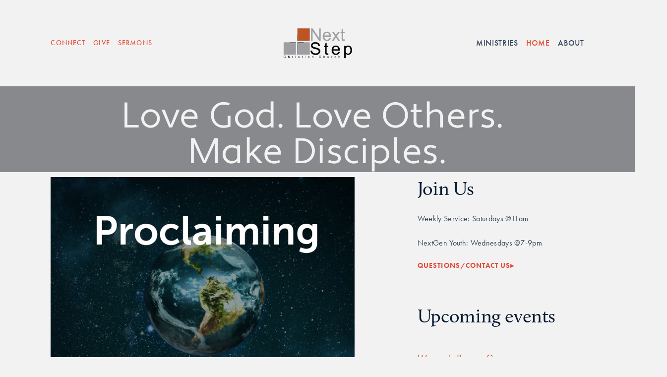

--- FILE ---
content_type: text/html;charset=utf-8
request_url: https://www.nextstepchurch.org/
body_size: 23529
content:
<!doctype html>
<html xmlns:og="http://opengraphprotocol.org/schema/" xmlns:fb="http://www.facebook.com/2008/fbml" lang="en-US"  class="touch-styles ">
  <head>
    <meta http-equiv="X-UA-Compatible" content="IE=edge,chrome=1">
    <meta name="viewport" content="width=device-width, initial-scale=1.0, shrink-to-fit=no">
    <!-- This is Squarespace. --><!-- chipmunk-tomato-n4kg -->
<base href="">
<meta charset="utf-8" />
<title>Next Step Christian Church</title>
<meta http-equiv="Accept-CH" content="Sec-CH-UA-Platform-Version, Sec-CH-UA-Model" /><link rel="icon" type="image/x-icon" href="https://images.squarespace-cdn.com/content/v1/63bdb2dd554f5251e715f0d4/686a3ed5-1b7d-4326-8a01-e39d5366bc12/favicon.ico?format=100w"/>
<link rel="canonical" href="https://www.nextstepchurch.org"/>
<meta property="og:site_name" content="Next Step Christian Church"/>
<meta property="og:title" content="Next Step Christian Church"/>
<meta property="og:url" content="https://www.nextstepchurch.org"/>
<meta property="og:type" content="website"/>
<meta property="og:description" content="Next Step Christian Church is a Christ-centered, Bible believing, Sabbath keeping, small family church serving the North Denver area."/>
<meta property="og:image" content="http://static1.squarespace.com/static/63bdb2dd554f5251e715f0d4/t/63bdb9bec364b202ac8093f4/1673378238433/Next-Step-Church-Logo.png?format=1500w"/>
<meta property="og:image:width" content="940"/>
<meta property="og:image:height" content="417"/>
<meta itemprop="name" content="Next Step Christian Church"/>
<meta itemprop="url" content="https://www.nextstepchurch.org"/>
<meta itemprop="description" content="Next Step Christian Church is a Christ-centered, Bible believing, Sabbath keeping, small family church serving the North Denver area."/>
<meta itemprop="thumbnailUrl" content="http://static1.squarespace.com/static/63bdb2dd554f5251e715f0d4/t/63bdb9bec364b202ac8093f4/1673378238433/Next-Step-Church-Logo.png?format=1500w"/>
<link rel="image_src" href="http://static1.squarespace.com/static/63bdb2dd554f5251e715f0d4/t/63bdb9bec364b202ac8093f4/1673378238433/Next-Step-Church-Logo.png?format=1500w" />
<meta itemprop="image" content="http://static1.squarespace.com/static/63bdb2dd554f5251e715f0d4/t/63bdb9bec364b202ac8093f4/1673378238433/Next-Step-Church-Logo.png?format=1500w"/>
<meta name="twitter:title" content="Next Step Christian Church"/>
<meta name="twitter:image" content="http://static1.squarespace.com/static/63bdb2dd554f5251e715f0d4/t/63bdb9bec364b202ac8093f4/1673378238433/Next-Step-Church-Logo.png?format=1500w"/>
<meta name="twitter:url" content="https://www.nextstepchurch.org"/>
<meta name="twitter:card" content="summary"/>
<meta name="twitter:description" content="Next Step Christian Church is a Christ-centered, Bible believing, Sabbath keeping, small family church serving the North Denver area."/>
<meta name="description" content="Next Step Christian Church is a Christ-centered, Bible believing, Sabbath 
keeping, small family church serving the North Denver area." />
<link rel="preconnect" href="https://images.squarespace-cdn.com">
<link rel="preconnect" href="https://use.typekit.net" crossorigin>
<link rel="preconnect" href="https://p.typekit.net" crossorigin>
<script type="text/javascript" src="//use.typekit.net/ik/[base64].js" async fetchpriority="high" onload="try{Typekit.load();}catch(e){} document.documentElement.classList.remove('wf-loading');"></script>
<script>document.documentElement.classList.add('wf-loading')</script>
<style>@keyframes fonts-loading { 0%, 99% { color: transparent; } } html.wf-loading * { animation: fonts-loading 3s; }</style>
<script type="text/javascript" crossorigin="anonymous" nomodule="nomodule" src="//assets.squarespace.com/@sqs/polyfiller/1.6/legacy.js"></script>
<script type="text/javascript" crossorigin="anonymous" src="//assets.squarespace.com/@sqs/polyfiller/1.6/modern.js"></script>
<script type="text/javascript">SQUARESPACE_ROLLUPS = {};</script>
<script>(function(rollups, name) { if (!rollups[name]) { rollups[name] = {}; } rollups[name].js = ["//assets.squarespace.com/universal/scripts-compressed/extract-css-runtime-baea69e744e2c54f-min.en-US.js"]; })(SQUARESPACE_ROLLUPS, 'squarespace-extract_css_runtime');</script>
<script crossorigin="anonymous" src="//assets.squarespace.com/universal/scripts-compressed/extract-css-runtime-baea69e744e2c54f-min.en-US.js" ></script><script>(function(rollups, name) { if (!rollups[name]) { rollups[name] = {}; } rollups[name].js = ["//assets.squarespace.com/universal/scripts-compressed/extract-css-moment-js-vendor-6f2a1f6ec9a41489-min.en-US.js"]; })(SQUARESPACE_ROLLUPS, 'squarespace-extract_css_moment_js_vendor');</script>
<script crossorigin="anonymous" src="//assets.squarespace.com/universal/scripts-compressed/extract-css-moment-js-vendor-6f2a1f6ec9a41489-min.en-US.js" ></script><script>(function(rollups, name) { if (!rollups[name]) { rollups[name] = {}; } rollups[name].js = ["//assets.squarespace.com/universal/scripts-compressed/cldr-resource-pack-22ed584d99d9b83d-min.en-US.js"]; })(SQUARESPACE_ROLLUPS, 'squarespace-cldr_resource_pack');</script>
<script crossorigin="anonymous" src="//assets.squarespace.com/universal/scripts-compressed/cldr-resource-pack-22ed584d99d9b83d-min.en-US.js" ></script><script>(function(rollups, name) { if (!rollups[name]) { rollups[name] = {}; } rollups[name].js = ["//assets.squarespace.com/universal/scripts-compressed/common-vendors-stable-fbd854d40b0804b7-min.en-US.js"]; })(SQUARESPACE_ROLLUPS, 'squarespace-common_vendors_stable');</script>
<script crossorigin="anonymous" src="//assets.squarespace.com/universal/scripts-compressed/common-vendors-stable-fbd854d40b0804b7-min.en-US.js" ></script><script>(function(rollups, name) { if (!rollups[name]) { rollups[name] = {}; } rollups[name].js = ["//assets.squarespace.com/universal/scripts-compressed/common-vendors-7052b75402b03b15-min.en-US.js"]; })(SQUARESPACE_ROLLUPS, 'squarespace-common_vendors');</script>
<script crossorigin="anonymous" src="//assets.squarespace.com/universal/scripts-compressed/common-vendors-7052b75402b03b15-min.en-US.js" ></script><script>(function(rollups, name) { if (!rollups[name]) { rollups[name] = {}; } rollups[name].js = ["//assets.squarespace.com/universal/scripts-compressed/common-c385509208952f56-min.en-US.js"]; })(SQUARESPACE_ROLLUPS, 'squarespace-common');</script>
<script crossorigin="anonymous" src="//assets.squarespace.com/universal/scripts-compressed/common-c385509208952f56-min.en-US.js" ></script><script>(function(rollups, name) { if (!rollups[name]) { rollups[name] = {}; } rollups[name].js = ["//assets.squarespace.com/universal/scripts-compressed/performance-ad9e27deecfccdcd-min.en-US.js"]; })(SQUARESPACE_ROLLUPS, 'squarespace-performance');</script>
<script crossorigin="anonymous" src="//assets.squarespace.com/universal/scripts-compressed/performance-ad9e27deecfccdcd-min.en-US.js" defer ></script><script data-name="static-context">Static = window.Static || {}; Static.SQUARESPACE_CONTEXT = {"betaFeatureFlags":["campaigns_discount_section_in_automations","campaigns_import_discounts","contacts_and_campaigns_redesign","marketing_landing_page","section-sdk-plp-list-view-atc-button-enabled","modernized-pdp-m2-enabled","campaigns_discount_section_in_blasts","enable_form_submission_trigger","marketing_automations","i18n_beta_website_locales","campaigns_merch_state","campaigns_thumbnail_layout","order_status_page_checkout_landing_enabled","commerce-product-forms-rendering","campaigns_new_image_layout_picker","form_block_first_last_name_required"],"facebookAppId":"314192535267336","facebookApiVersion":"v6.0","rollups":{"squarespace-announcement-bar":{"js":"//assets.squarespace.com/universal/scripts-compressed/announcement-bar-cbedc76c6324797f-min.en-US.js"},"squarespace-audio-player":{"css":"//assets.squarespace.com/universal/styles-compressed/audio-player-b05f5197a871c566-min.en-US.css","js":"//assets.squarespace.com/universal/scripts-compressed/audio-player-da2700baaad04b07-min.en-US.js"},"squarespace-blog-collection-list":{"css":"//assets.squarespace.com/universal/styles-compressed/blog-collection-list-b4046463b72f34e2-min.en-US.css","js":"//assets.squarespace.com/universal/scripts-compressed/blog-collection-list-f78db80fc1cd6fce-min.en-US.js"},"squarespace-calendar-block-renderer":{"css":"//assets.squarespace.com/universal/styles-compressed/calendar-block-renderer-b72d08ba4421f5a0-min.en-US.css","js":"//assets.squarespace.com/universal/scripts-compressed/calendar-block-renderer-867a1d519964ab77-min.en-US.js"},"squarespace-chartjs-helpers":{"css":"//assets.squarespace.com/universal/styles-compressed/chartjs-helpers-96b256171ee039c1-min.en-US.css","js":"//assets.squarespace.com/universal/scripts-compressed/chartjs-helpers-4fd57f343946d08e-min.en-US.js"},"squarespace-comments":{"css":"//assets.squarespace.com/universal/styles-compressed/comments-621cedd89299c26d-min.en-US.css","js":"//assets.squarespace.com/universal/scripts-compressed/comments-cc444fae3fead46c-min.en-US.js"},"squarespace-custom-css-popup":{"css":"//assets.squarespace.com/universal/styles-compressed/custom-css-popup-2521e9fac704ef13-min.en-US.css","js":"//assets.squarespace.com/universal/scripts-compressed/custom-css-popup-a8c3b9321145de8d-min.en-US.js"},"squarespace-dialog":{"css":"//assets.squarespace.com/universal/styles-compressed/dialog-f9093f2d526b94df-min.en-US.css","js":"//assets.squarespace.com/universal/scripts-compressed/dialog-45f2a86bb0fad8dc-min.en-US.js"},"squarespace-events-collection":{"css":"//assets.squarespace.com/universal/styles-compressed/events-collection-b72d08ba4421f5a0-min.en-US.css","js":"//assets.squarespace.com/universal/scripts-compressed/events-collection-14cfd7ddff021d8b-min.en-US.js"},"squarespace-form-rendering-utils":{"js":"//assets.squarespace.com/universal/scripts-compressed/form-rendering-utils-2823e76ff925bfc2-min.en-US.js"},"squarespace-forms":{"css":"//assets.squarespace.com/universal/styles-compressed/forms-0afd3c6ac30bbab1-min.en-US.css","js":"//assets.squarespace.com/universal/scripts-compressed/forms-9b71770e3caa3dc7-min.en-US.js"},"squarespace-gallery-collection-list":{"css":"//assets.squarespace.com/universal/styles-compressed/gallery-collection-list-b4046463b72f34e2-min.en-US.css","js":"//assets.squarespace.com/universal/scripts-compressed/gallery-collection-list-07747667a3187b76-min.en-US.js"},"squarespace-image-zoom":{"css":"//assets.squarespace.com/universal/styles-compressed/image-zoom-b4046463b72f34e2-min.en-US.css","js":"//assets.squarespace.com/universal/scripts-compressed/image-zoom-60c18dc5f8f599ea-min.en-US.js"},"squarespace-pinterest":{"css":"//assets.squarespace.com/universal/styles-compressed/pinterest-b4046463b72f34e2-min.en-US.css","js":"//assets.squarespace.com/universal/scripts-compressed/pinterest-7d6f6ab4e8d3bd3f-min.en-US.js"},"squarespace-popup-overlay":{"css":"//assets.squarespace.com/universal/styles-compressed/popup-overlay-b742b752f5880972-min.en-US.css","js":"//assets.squarespace.com/universal/scripts-compressed/popup-overlay-2b60d0db5b93df47-min.en-US.js"},"squarespace-product-quick-view":{"css":"//assets.squarespace.com/universal/styles-compressed/product-quick-view-9548705e5cf7ee87-min.en-US.css","js":"//assets.squarespace.com/universal/scripts-compressed/product-quick-view-d454d89fb26ae12a-min.en-US.js"},"squarespace-products-collection-item-v2":{"css":"//assets.squarespace.com/universal/styles-compressed/products-collection-item-v2-b4046463b72f34e2-min.en-US.css","js":"//assets.squarespace.com/universal/scripts-compressed/products-collection-item-v2-e3a3f101748fca6e-min.en-US.js"},"squarespace-products-collection-list-v2":{"css":"//assets.squarespace.com/universal/styles-compressed/products-collection-list-v2-b4046463b72f34e2-min.en-US.css","js":"//assets.squarespace.com/universal/scripts-compressed/products-collection-list-v2-eedc544f4cc56af4-min.en-US.js"},"squarespace-search-page":{"css":"//assets.squarespace.com/universal/styles-compressed/search-page-90a67fc09b9b32c6-min.en-US.css","js":"//assets.squarespace.com/universal/scripts-compressed/search-page-e64261438cc72da8-min.en-US.js"},"squarespace-search-preview":{"js":"//assets.squarespace.com/universal/scripts-compressed/search-preview-cd4d6b833e1e7e59-min.en-US.js"},"squarespace-simple-liking":{"css":"//assets.squarespace.com/universal/styles-compressed/simple-liking-701bf8bbc05ec6aa-min.en-US.css","js":"//assets.squarespace.com/universal/scripts-compressed/simple-liking-c63bf8989a1c119a-min.en-US.js"},"squarespace-social-buttons":{"css":"//assets.squarespace.com/universal/styles-compressed/social-buttons-95032e5fa98e47a5-min.en-US.css","js":"//assets.squarespace.com/universal/scripts-compressed/social-buttons-0839ae7d1715ddd3-min.en-US.js"},"squarespace-tourdates":{"css":"//assets.squarespace.com/universal/styles-compressed/tourdates-b4046463b72f34e2-min.en-US.css","js":"//assets.squarespace.com/universal/scripts-compressed/tourdates-3d0769ff3268f527-min.en-US.js"},"squarespace-website-overlays-manager":{"css":"//assets.squarespace.com/universal/styles-compressed/website-overlays-manager-07ea5a4e004e6710-min.en-US.css","js":"//assets.squarespace.com/universal/scripts-compressed/website-overlays-manager-532fc21fb15f0ba1-min.en-US.js"}},"pageType":2,"website":{"id":"63bdb2dd554f5251e715f0d4","identifier":"chipmunk-tomato-n4kg","websiteType":1,"contentModifiedOn":1768671132555,"cloneable":false,"hasBeenCloneable":false,"siteStatus":{},"language":"en-US","translationLocale":"en-US","formattingLocale":"en-US","timeZone":"America/Los_Angeles","machineTimeZoneOffset":-28800000,"timeZoneOffset":-28800000,"timeZoneAbbr":"PST","siteTitle":"Next Step Christian Church","fullSiteTitle":"Next Step Christian Church","siteTagLine":"","siteDescription":"","logoImageId":"63be42829d43666d9435086a","socialLogoImageId":"63bdb9bec364b202ac8093f4","shareButtonOptions":{"2":true,"1":true,"7":true},"logoImageUrl":"//images.squarespace-cdn.com/content/v1/63bdb2dd554f5251e715f0d4/c18cfd2f-1417-442c-ad53-c35829502f45/Next-Step-Church-Logo.png","socialLogoImageUrl":"//images.squarespace-cdn.com/content/v1/63bdb2dd554f5251e715f0d4/d2c01f84-36d1-4ef2-82b1-7015407cdd99/Next-Step-Church-Logo.png","authenticUrl":"https://www.nextstepchurch.org","internalUrl":"https://chipmunk-tomato-n4kg.squarespace.com","baseUrl":"https://www.nextstepchurch.org","primaryDomain":"www.nextstepchurch.org","sslSetting":3,"isHstsEnabled":true,"socialAccounts":[{"serviceId":60,"screenname":"Facebook","addedOn":1676857090142,"profileUrl":"https://www.facebook.com/NextStepChristianChurch","iconEnabled":true,"serviceName":"facebook-unauth"},{"serviceId":69,"screenname":"YouTube","addedOn":1715453116081,"profileUrl":"https://www.youtube.com/@nextstepchurch4841","iconEnabled":true,"serviceName":"youtube-unauth"}],"typekitId":"","statsMigrated":false,"imageMetadataProcessingEnabled":false,"screenshotId":"9919f91ea2ff26126c147f61ec16904018a69e672c5274eefec3fd64794fb2b1","captchaSettings":{"siteKey":"","enabledForDonations":false},"showOwnerLogin":false},"websiteSettings":{"id":"63bdb2dd554f5251e715f0d6","websiteId":"63bdb2dd554f5251e715f0d4","subjects":[],"country":"US","state":"WA","simpleLikingEnabled":true,"mobileInfoBarSettings":{"style":1,"isContactEmailEnabled":false,"isContactPhoneNumberEnabled":false,"isLocationEnabled":false,"isBusinessHoursEnabled":false},"announcementBarSettings":{"style":1},"popupOverlaySettings":{"style":1,"enabledPages":[]},"commentLikesAllowed":true,"commentAnonAllowed":true,"commentThreaded":true,"commentApprovalRequired":false,"commentAvatarsOn":true,"commentSortType":2,"commentFlagThreshold":0,"commentFlagsAllowed":true,"commentEnableByDefault":true,"commentDisableAfterDaysDefault":0,"disqusShortname":"","commentsEnabled":false,"storeSettings":{"returnPolicy":null,"termsOfService":null,"privacyPolicy":null,"expressCheckout":false,"continueShoppingLinkUrl":"/","useLightCart":false,"showNoteField":false,"shippingCountryDefaultValue":"US","billToShippingDefaultValue":false,"showShippingPhoneNumber":true,"isShippingPhoneRequired":false,"showBillingPhoneNumber":true,"isBillingPhoneRequired":false,"currenciesSupported":["USD","CAD","GBP","AUD","EUR","CHF","NOK","SEK","DKK","NZD","SGD","MXN","HKD","CZK","ILS","MYR","RUB","PHP","PLN","THB","BRL","ARS","COP","IDR","INR","JPY","ZAR"],"defaultCurrency":"USD","selectedCurrency":"USD","measurementStandard":1,"showCustomCheckoutForm":false,"checkoutPageMarketingOptInEnabled":true,"enableMailingListOptInByDefault":false,"sameAsRetailLocation":false,"merchandisingSettings":{"scarcityEnabledOnProductItems":false,"scarcityEnabledOnProductBlocks":false,"scarcityMessageType":"DEFAULT_SCARCITY_MESSAGE","scarcityThreshold":10,"multipleQuantityAllowedForServices":true,"restockNotificationsEnabled":false,"restockNotificationsSuccessText":"","restockNotificationsMailingListSignUpEnabled":false,"relatedProductsEnabled":false,"relatedProductsOrdering":"random","soldOutVariantsDropdownDisabled":false,"productComposerOptedIn":false,"productComposerABTestOptedOut":false,"productReviewsEnabled":false},"minimumOrderSubtotalEnabled":false,"minimumOrderSubtotal":{"currency":"USD","value":"0.00"},"addToCartConfirmationType":2,"isLive":false,"multipleQuantityAllowedForServices":true},"useEscapeKeyToLogin":false,"ssBadgeType":1,"ssBadgePosition":4,"ssBadgeVisibility":1,"ssBadgeDevices":1,"pinterestOverlayOptions":{"mode":"disabled"},"userAccountsSettings":{"loginAllowed":false,"signupAllowed":false}},"cookieSettings":{"isCookieBannerEnabled":false,"isRestrictiveCookiePolicyEnabled":false,"cookieBannerText":"","cookieBannerTheme":"","cookieBannerVariant":"","cookieBannerPosition":"","cookieBannerCtaVariant":"","cookieBannerCtaText":"","cookieBannerAcceptType":"OPT_IN","cookieBannerOptOutCtaText":"","cookieBannerHasOptOut":false,"cookieBannerHasManageCookies":true,"cookieBannerManageCookiesLabel":"","cookieBannerSavedPreferencesText":"","cookieBannerSavedPreferencesLayout":"PILL"},"websiteCloneable":false,"collection":{"title":"<p class=\"\" data-rte-preserve-empty=\"true\" style=\"white-space:pre-wrap;\"></p>","id":"63f269943e4a100fa500a5e7","fullUrl":"/","type":10,"permissionType":1},"subscribed":false,"appDomain":"squarespace.com","templateTweakable":true,"tweakJSON":{"align-alternate-caption-to-image":"false","aspect-ratio":"2:3 Standard (Vertical)","auto-color-banner-background":"false","auto-color-index-item-bg":"false","banner-height":"Small","banner-image-alignment":"Center","banner-image-crop":"true","collapse-landscape-spacing":"true","full-bleed-banner":"true","full-bleed-index":"true","full-bleed-project":"true","gallery-arrow-style":"Rectangular","gallery-aspect-ratio":"1:1 Square","gallery-auto-crop":"false","gallery-autoplay":"false","gallery-design":"Grid","gallery-info-overlay":"Always Show","gallery-loop":"false","gallery-navigation":"Thumbnails","gallery-show-arrows":"true","gallery-transitions":"Fade","galleryArrowBackground":"rgba(34,34,34,1)","galleryArrowColor":"rgba(255,255,255,1)","galleryAutoplaySpeed":"3","galleryCircleColor":"rgba(255,255,255,1)","galleryInfoBackground":"rgba(0, 0, 0,0.7)","galleryThumbnailSize":"192px","gridSize":"400px","gridSpacing":"40px","index-item-alternate-sides":"false","index-item-alternate-widths":"true","index-item-category-background":"false","index-item-height":"Small","index-item-image-alignment":"Center","index-item-image-crop":"true","index-item-title-background":"false","index-item-title-display":"On Scroll","index-item-width":"Full","indexItemWidth":"4","indexItemsPerRow":"3","mobileItemsPerRow":"2","project-image-alignment":"Center","project-image-landscape-caption-style":"Offset","project-image-portrait-caption-style":"Alternate","project-left-image-landscape-caption-style":"Standard","project-left-image-portrait-caption-style":"Standard","project-right-image-landscape-caption-style":"Standard","project-right-image-portrait-caption-style":"Standard","tabletItemsPerRow":"2","thumbnailRatio":"150","tweak-blog-list-columns":"4","tweak-blog-list-item-image-aspect-ratio-grid":"2:3 Standard (Vertical)","tweak-blog-list-item-image-aspect-ratio-stacked":"3:4 Three-Four (Vertical)","tweak-blog-list-item-image-show":"true","tweak-blog-list-spacing":"36px","tweak-blog-list-style":"Stacked","tweak-mobile-bar-position":"Standard","tweak-mobile-bar-site-tagline-position":"Hide","tweak-page-transition-animation":"true","tweak-product-item-image-zoom-factor":"2.5","tweak-product-list-item-hover-behavior":"Fade","tweak-product-list-items-per-row":"2","tweak-project-slide-transition":"true","tweak-related-products-items-per-row":"3","tweak-related-products-title-spacing":"50px","tweak-site-ajax-loading-enable":"true"},"templateId":"55dccafee4b04b8e0d7b6d4d","templateVersion":"7","pageFeatures":[1,2,4],"gmRenderKey":"QUl6YVN5Q0JUUk9xNkx1dkZfSUUxcjQ2LVQ0QWVUU1YtMGQ3bXk4","templateScriptsRootUrl":"https://static1.squarespace.com/static/ta/55dccaa0e4b0f748d9f6f215/972/scripts/","impersonatedSession":false,"tzData":{"zones":[[-480,"US","P%sT",null]],"rules":{"US":[[1967,2006,null,"Oct","lastSun","2:00","0","S"],[1987,2006,null,"Apr","Sun>=1","2:00","1:00","D"],[2007,"max",null,"Mar","Sun>=8","2:00","1:00","D"],[2007,"max",null,"Nov","Sun>=1","2:00","0","S"]]}},"showAnnouncementBar":false,"recaptchaEnterpriseContext":{"recaptchaEnterpriseSiteKey":"6LdDFQwjAAAAAPigEvvPgEVbb7QBm-TkVJdDTlAv"},"i18nContext":{"timeZoneData":{"id":"America/Los_Angeles","name":"Pacific Time"}},"env":"PRODUCTION","visitorFormContext":{"formFieldFormats":{"initialPhoneFormat":{"id":0,"type":"PHONE_NUMBER","country":"US","labelLocale":"en-US","fields":[{"type":"SEPARATOR","label":"(","identifier":"LeftParen","length":0,"required":false,"metadata":{}},{"type":"FIELD","label":"1","identifier":"1","length":3,"required":false,"metadata":{}},{"type":"SEPARATOR","label":")","identifier":"RightParen","length":0,"required":false,"metadata":{}},{"type":"SEPARATOR","label":" ","identifier":"Space","length":0,"required":false,"metadata":{}},{"type":"FIELD","label":"2","identifier":"2","length":3,"required":false,"metadata":{}},{"type":"SEPARATOR","label":"-","identifier":"Dash","length":0,"required":false,"metadata":{}},{"type":"FIELD","label":"3","identifier":"3","length":14,"required":false,"metadata":{}}]},"countries":[{"name":"Afghanistan","code":"AF","phoneCode":"+93"},{"name":"\u00C5land Islands","code":"AX","phoneCode":"+358"},{"name":"Albania","code":"AL","phoneCode":"+355"},{"name":"Algeria","code":"DZ","phoneCode":"+213"},{"name":"American Samoa","code":"AS","phoneCode":"+1"},{"name":"Andorra","code":"AD","phoneCode":"+376"},{"name":"Angola","code":"AO","phoneCode":"+244"},{"name":"Anguilla","code":"AI","phoneCode":"+1"},{"name":"Antigua & Barbuda","code":"AG","phoneCode":"+1"},{"name":"Argentina","code":"AR","phoneCode":"+54"},{"name":"Armenia","code":"AM","phoneCode":"+374"},{"name":"Aruba","code":"AW","phoneCode":"+297"},{"name":"Ascension Island","code":"AC","phoneCode":"+247"},{"name":"Australia","code":"AU","phoneCode":"+61"},{"name":"Austria","code":"AT","phoneCode":"+43"},{"name":"Azerbaijan","code":"AZ","phoneCode":"+994"},{"name":"Bahamas","code":"BS","phoneCode":"+1"},{"name":"Bahrain","code":"BH","phoneCode":"+973"},{"name":"Bangladesh","code":"BD","phoneCode":"+880"},{"name":"Barbados","code":"BB","phoneCode":"+1"},{"name":"Belarus","code":"BY","phoneCode":"+375"},{"name":"Belgium","code":"BE","phoneCode":"+32"},{"name":"Belize","code":"BZ","phoneCode":"+501"},{"name":"Benin","code":"BJ","phoneCode":"+229"},{"name":"Bermuda","code":"BM","phoneCode":"+1"},{"name":"Bhutan","code":"BT","phoneCode":"+975"},{"name":"Bolivia","code":"BO","phoneCode":"+591"},{"name":"Bosnia & Herzegovina","code":"BA","phoneCode":"+387"},{"name":"Botswana","code":"BW","phoneCode":"+267"},{"name":"Brazil","code":"BR","phoneCode":"+55"},{"name":"British Indian Ocean Territory","code":"IO","phoneCode":"+246"},{"name":"British Virgin Islands","code":"VG","phoneCode":"+1"},{"name":"Brunei","code":"BN","phoneCode":"+673"},{"name":"Bulgaria","code":"BG","phoneCode":"+359"},{"name":"Burkina Faso","code":"BF","phoneCode":"+226"},{"name":"Burundi","code":"BI","phoneCode":"+257"},{"name":"Cambodia","code":"KH","phoneCode":"+855"},{"name":"Cameroon","code":"CM","phoneCode":"+237"},{"name":"Canada","code":"CA","phoneCode":"+1"},{"name":"Cape Verde","code":"CV","phoneCode":"+238"},{"name":"Caribbean Netherlands","code":"BQ","phoneCode":"+599"},{"name":"Cayman Islands","code":"KY","phoneCode":"+1"},{"name":"Central African Republic","code":"CF","phoneCode":"+236"},{"name":"Chad","code":"TD","phoneCode":"+235"},{"name":"Chile","code":"CL","phoneCode":"+56"},{"name":"China","code":"CN","phoneCode":"+86"},{"name":"Christmas Island","code":"CX","phoneCode":"+61"},{"name":"Cocos (Keeling) Islands","code":"CC","phoneCode":"+61"},{"name":"Colombia","code":"CO","phoneCode":"+57"},{"name":"Comoros","code":"KM","phoneCode":"+269"},{"name":"Congo - Brazzaville","code":"CG","phoneCode":"+242"},{"name":"Congo - Kinshasa","code":"CD","phoneCode":"+243"},{"name":"Cook Islands","code":"CK","phoneCode":"+682"},{"name":"Costa Rica","code":"CR","phoneCode":"+506"},{"name":"C\u00F4te d\u2019Ivoire","code":"CI","phoneCode":"+225"},{"name":"Croatia","code":"HR","phoneCode":"+385"},{"name":"Cuba","code":"CU","phoneCode":"+53"},{"name":"Cura\u00E7ao","code":"CW","phoneCode":"+599"},{"name":"Cyprus","code":"CY","phoneCode":"+357"},{"name":"Czechia","code":"CZ","phoneCode":"+420"},{"name":"Denmark","code":"DK","phoneCode":"+45"},{"name":"Djibouti","code":"DJ","phoneCode":"+253"},{"name":"Dominica","code":"DM","phoneCode":"+1"},{"name":"Dominican Republic","code":"DO","phoneCode":"+1"},{"name":"Ecuador","code":"EC","phoneCode":"+593"},{"name":"Egypt","code":"EG","phoneCode":"+20"},{"name":"El Salvador","code":"SV","phoneCode":"+503"},{"name":"Equatorial Guinea","code":"GQ","phoneCode":"+240"},{"name":"Eritrea","code":"ER","phoneCode":"+291"},{"name":"Estonia","code":"EE","phoneCode":"+372"},{"name":"Eswatini","code":"SZ","phoneCode":"+268"},{"name":"Ethiopia","code":"ET","phoneCode":"+251"},{"name":"Falkland Islands","code":"FK","phoneCode":"+500"},{"name":"Faroe Islands","code":"FO","phoneCode":"+298"},{"name":"Fiji","code":"FJ","phoneCode":"+679"},{"name":"Finland","code":"FI","phoneCode":"+358"},{"name":"France","code":"FR","phoneCode":"+33"},{"name":"French Guiana","code":"GF","phoneCode":"+594"},{"name":"French Polynesia","code":"PF","phoneCode":"+689"},{"name":"Gabon","code":"GA","phoneCode":"+241"},{"name":"Gambia","code":"GM","phoneCode":"+220"},{"name":"Georgia","code":"GE","phoneCode":"+995"},{"name":"Germany","code":"DE","phoneCode":"+49"},{"name":"Ghana","code":"GH","phoneCode":"+233"},{"name":"Gibraltar","code":"GI","phoneCode":"+350"},{"name":"Greece","code":"GR","phoneCode":"+30"},{"name":"Greenland","code":"GL","phoneCode":"+299"},{"name":"Grenada","code":"GD","phoneCode":"+1"},{"name":"Guadeloupe","code":"GP","phoneCode":"+590"},{"name":"Guam","code":"GU","phoneCode":"+1"},{"name":"Guatemala","code":"GT","phoneCode":"+502"},{"name":"Guernsey","code":"GG","phoneCode":"+44"},{"name":"Guinea","code":"GN","phoneCode":"+224"},{"name":"Guinea-Bissau","code":"GW","phoneCode":"+245"},{"name":"Guyana","code":"GY","phoneCode":"+592"},{"name":"Haiti","code":"HT","phoneCode":"+509"},{"name":"Honduras","code":"HN","phoneCode":"+504"},{"name":"Hong Kong SAR China","code":"HK","phoneCode":"+852"},{"name":"Hungary","code":"HU","phoneCode":"+36"},{"name":"Iceland","code":"IS","phoneCode":"+354"},{"name":"India","code":"IN","phoneCode":"+91"},{"name":"Indonesia","code":"ID","phoneCode":"+62"},{"name":"Iran","code":"IR","phoneCode":"+98"},{"name":"Iraq","code":"IQ","phoneCode":"+964"},{"name":"Ireland","code":"IE","phoneCode":"+353"},{"name":"Isle of Man","code":"IM","phoneCode":"+44"},{"name":"Israel","code":"IL","phoneCode":"+972"},{"name":"Italy","code":"IT","phoneCode":"+39"},{"name":"Jamaica","code":"JM","phoneCode":"+1"},{"name":"Japan","code":"JP","phoneCode":"+81"},{"name":"Jersey","code":"JE","phoneCode":"+44"},{"name":"Jordan","code":"JO","phoneCode":"+962"},{"name":"Kazakhstan","code":"KZ","phoneCode":"+7"},{"name":"Kenya","code":"KE","phoneCode":"+254"},{"name":"Kiribati","code":"KI","phoneCode":"+686"},{"name":"Kosovo","code":"XK","phoneCode":"+383"},{"name":"Kuwait","code":"KW","phoneCode":"+965"},{"name":"Kyrgyzstan","code":"KG","phoneCode":"+996"},{"name":"Laos","code":"LA","phoneCode":"+856"},{"name":"Latvia","code":"LV","phoneCode":"+371"},{"name":"Lebanon","code":"LB","phoneCode":"+961"},{"name":"Lesotho","code":"LS","phoneCode":"+266"},{"name":"Liberia","code":"LR","phoneCode":"+231"},{"name":"Libya","code":"LY","phoneCode":"+218"},{"name":"Liechtenstein","code":"LI","phoneCode":"+423"},{"name":"Lithuania","code":"LT","phoneCode":"+370"},{"name":"Luxembourg","code":"LU","phoneCode":"+352"},{"name":"Macao SAR China","code":"MO","phoneCode":"+853"},{"name":"Madagascar","code":"MG","phoneCode":"+261"},{"name":"Malawi","code":"MW","phoneCode":"+265"},{"name":"Malaysia","code":"MY","phoneCode":"+60"},{"name":"Maldives","code":"MV","phoneCode":"+960"},{"name":"Mali","code":"ML","phoneCode":"+223"},{"name":"Malta","code":"MT","phoneCode":"+356"},{"name":"Marshall Islands","code":"MH","phoneCode":"+692"},{"name":"Martinique","code":"MQ","phoneCode":"+596"},{"name":"Mauritania","code":"MR","phoneCode":"+222"},{"name":"Mauritius","code":"MU","phoneCode":"+230"},{"name":"Mayotte","code":"YT","phoneCode":"+262"},{"name":"Mexico","code":"MX","phoneCode":"+52"},{"name":"Micronesia","code":"FM","phoneCode":"+691"},{"name":"Moldova","code":"MD","phoneCode":"+373"},{"name":"Monaco","code":"MC","phoneCode":"+377"},{"name":"Mongolia","code":"MN","phoneCode":"+976"},{"name":"Montenegro","code":"ME","phoneCode":"+382"},{"name":"Montserrat","code":"MS","phoneCode":"+1"},{"name":"Morocco","code":"MA","phoneCode":"+212"},{"name":"Mozambique","code":"MZ","phoneCode":"+258"},{"name":"Myanmar (Burma)","code":"MM","phoneCode":"+95"},{"name":"Namibia","code":"NA","phoneCode":"+264"},{"name":"Nauru","code":"NR","phoneCode":"+674"},{"name":"Nepal","code":"NP","phoneCode":"+977"},{"name":"Netherlands","code":"NL","phoneCode":"+31"},{"name":"New Caledonia","code":"NC","phoneCode":"+687"},{"name":"New Zealand","code":"NZ","phoneCode":"+64"},{"name":"Nicaragua","code":"NI","phoneCode":"+505"},{"name":"Niger","code":"NE","phoneCode":"+227"},{"name":"Nigeria","code":"NG","phoneCode":"+234"},{"name":"Niue","code":"NU","phoneCode":"+683"},{"name":"Norfolk Island","code":"NF","phoneCode":"+672"},{"name":"Northern Mariana Islands","code":"MP","phoneCode":"+1"},{"name":"North Korea","code":"KP","phoneCode":"+850"},{"name":"North Macedonia","code":"MK","phoneCode":"+389"},{"name":"Norway","code":"NO","phoneCode":"+47"},{"name":"Oman","code":"OM","phoneCode":"+968"},{"name":"Pakistan","code":"PK","phoneCode":"+92"},{"name":"Palau","code":"PW","phoneCode":"+680"},{"name":"Palestinian Territories","code":"PS","phoneCode":"+970"},{"name":"Panama","code":"PA","phoneCode":"+507"},{"name":"Papua New Guinea","code":"PG","phoneCode":"+675"},{"name":"Paraguay","code":"PY","phoneCode":"+595"},{"name":"Peru","code":"PE","phoneCode":"+51"},{"name":"Philippines","code":"PH","phoneCode":"+63"},{"name":"Poland","code":"PL","phoneCode":"+48"},{"name":"Portugal","code":"PT","phoneCode":"+351"},{"name":"Puerto Rico","code":"PR","phoneCode":"+1"},{"name":"Qatar","code":"QA","phoneCode":"+974"},{"name":"R\u00E9union","code":"RE","phoneCode":"+262"},{"name":"Romania","code":"RO","phoneCode":"+40"},{"name":"Russia","code":"RU","phoneCode":"+7"},{"name":"Rwanda","code":"RW","phoneCode":"+250"},{"name":"Samoa","code":"WS","phoneCode":"+685"},{"name":"San Marino","code":"SM","phoneCode":"+378"},{"name":"S\u00E3o Tom\u00E9 & Pr\u00EDncipe","code":"ST","phoneCode":"+239"},{"name":"Saudi Arabia","code":"SA","phoneCode":"+966"},{"name":"Senegal","code":"SN","phoneCode":"+221"},{"name":"Serbia","code":"RS","phoneCode":"+381"},{"name":"Seychelles","code":"SC","phoneCode":"+248"},{"name":"Sierra Leone","code":"SL","phoneCode":"+232"},{"name":"Singapore","code":"SG","phoneCode":"+65"},{"name":"Sint Maarten","code":"SX","phoneCode":"+1"},{"name":"Slovakia","code":"SK","phoneCode":"+421"},{"name":"Slovenia","code":"SI","phoneCode":"+386"},{"name":"Solomon Islands","code":"SB","phoneCode":"+677"},{"name":"Somalia","code":"SO","phoneCode":"+252"},{"name":"South Africa","code":"ZA","phoneCode":"+27"},{"name":"South Korea","code":"KR","phoneCode":"+82"},{"name":"South Sudan","code":"SS","phoneCode":"+211"},{"name":"Spain","code":"ES","phoneCode":"+34"},{"name":"Sri Lanka","code":"LK","phoneCode":"+94"},{"name":"St. Barth\u00E9lemy","code":"BL","phoneCode":"+590"},{"name":"St. Helena","code":"SH","phoneCode":"+290"},{"name":"St. Kitts & Nevis","code":"KN","phoneCode":"+1"},{"name":"St. Lucia","code":"LC","phoneCode":"+1"},{"name":"St. Martin","code":"MF","phoneCode":"+590"},{"name":"St. Pierre & Miquelon","code":"PM","phoneCode":"+508"},{"name":"St. Vincent & Grenadines","code":"VC","phoneCode":"+1"},{"name":"Sudan","code":"SD","phoneCode":"+249"},{"name":"Suriname","code":"SR","phoneCode":"+597"},{"name":"Svalbard & Jan Mayen","code":"SJ","phoneCode":"+47"},{"name":"Sweden","code":"SE","phoneCode":"+46"},{"name":"Switzerland","code":"CH","phoneCode":"+41"},{"name":"Syria","code":"SY","phoneCode":"+963"},{"name":"Taiwan","code":"TW","phoneCode":"+886"},{"name":"Tajikistan","code":"TJ","phoneCode":"+992"},{"name":"Tanzania","code":"TZ","phoneCode":"+255"},{"name":"Thailand","code":"TH","phoneCode":"+66"},{"name":"Timor-Leste","code":"TL","phoneCode":"+670"},{"name":"Togo","code":"TG","phoneCode":"+228"},{"name":"Tokelau","code":"TK","phoneCode":"+690"},{"name":"Tonga","code":"TO","phoneCode":"+676"},{"name":"Trinidad & Tobago","code":"TT","phoneCode":"+1"},{"name":"Tristan da Cunha","code":"TA","phoneCode":"+290"},{"name":"Tunisia","code":"TN","phoneCode":"+216"},{"name":"T\u00FCrkiye","code":"TR","phoneCode":"+90"},{"name":"Turkmenistan","code":"TM","phoneCode":"+993"},{"name":"Turks & Caicos Islands","code":"TC","phoneCode":"+1"},{"name":"Tuvalu","code":"TV","phoneCode":"+688"},{"name":"U.S. Virgin Islands","code":"VI","phoneCode":"+1"},{"name":"Uganda","code":"UG","phoneCode":"+256"},{"name":"Ukraine","code":"UA","phoneCode":"+380"},{"name":"United Arab Emirates","code":"AE","phoneCode":"+971"},{"name":"United Kingdom","code":"GB","phoneCode":"+44"},{"name":"United States","code":"US","phoneCode":"+1"},{"name":"Uruguay","code":"UY","phoneCode":"+598"},{"name":"Uzbekistan","code":"UZ","phoneCode":"+998"},{"name":"Vanuatu","code":"VU","phoneCode":"+678"},{"name":"Vatican City","code":"VA","phoneCode":"+39"},{"name":"Venezuela","code":"VE","phoneCode":"+58"},{"name":"Vietnam","code":"VN","phoneCode":"+84"},{"name":"Wallis & Futuna","code":"WF","phoneCode":"+681"},{"name":"Western Sahara","code":"EH","phoneCode":"+212"},{"name":"Yemen","code":"YE","phoneCode":"+967"},{"name":"Zambia","code":"ZM","phoneCode":"+260"},{"name":"Zimbabwe","code":"ZW","phoneCode":"+263"}],"initialAddressFormat":{"id":0,"type":"ADDRESS","country":"US","labelLocale":"en","fields":[{"type":"FIELD","label":"Address Line 1","identifier":"Line1","length":0,"required":true,"metadata":{"autocomplete":"address-line1"}},{"type":"SEPARATOR","label":"\n","identifier":"Newline","length":0,"required":false,"metadata":{}},{"type":"FIELD","label":"Address Line 2","identifier":"Line2","length":0,"required":false,"metadata":{"autocomplete":"address-line2"}},{"type":"SEPARATOR","label":"\n","identifier":"Newline","length":0,"required":false,"metadata":{}},{"type":"FIELD","label":"City","identifier":"City","length":0,"required":true,"metadata":{"autocomplete":"address-level2"}},{"type":"SEPARATOR","label":",","identifier":"Comma","length":0,"required":false,"metadata":{}},{"type":"SEPARATOR","label":" ","identifier":"Space","length":0,"required":false,"metadata":{}},{"type":"FIELD","label":"State","identifier":"State","length":0,"required":true,"metadata":{"autocomplete":"address-level1"}},{"type":"SEPARATOR","label":" ","identifier":"Space","length":0,"required":false,"metadata":{}},{"type":"FIELD","label":"ZIP Code","identifier":"Zip","length":0,"required":true,"metadata":{"autocomplete":"postal-code"}}]},"initialNameOrder":"GIVEN_FIRST"},"localizedStrings":{"validation":{"noValidSelection":"A valid selection must be made.","invalidUrl":"Must be a valid URL.","stringTooLong":"Value should have a length no longer than {0}.","containsInvalidKey":"{0} contains an invalid key.","invalidTwitterUsername":"Must be a valid Twitter username.","valueOutsideRange":"Value must be in the range {0} to {1}.","invalidPassword":"Passwords should not contain whitespace.","missingRequiredSubfields":"{0} is missing required subfields: {1}","invalidCurrency":"Currency value should be formatted like 1234 or 123.99.","invalidMapSize":"Value should contain exactly {0} elements.","subfieldsRequired":"All fields in {0} are required.","formSubmissionFailed":"Form submission failed. Review the following information: {0}.","invalidCountryCode":"Country code should have an optional plus and up to 4 digits.","invalidDate":"This is not a real date.","required":"{0} is required.","invalidStringLength":"Value should be {0} characters long.","invalidEmail":"Email addresses should follow the format user@domain.com.","invalidListLength":"Value should be {0} elements long.","allEmpty":"Please fill out at least one form field.","missingRequiredQuestion":"Missing a required question.","invalidQuestion":"Contained an invalid question.","captchaFailure":"Captcha validation failed. Please try again.","stringTooShort":"Value should have a length of at least {0}.","invalid":"{0} is not valid.","formErrors":"Form Errors","containsInvalidValue":"{0} contains an invalid value.","invalidUnsignedNumber":"Numbers must contain only digits and no other characters.","invalidName":"Valid names contain only letters, numbers, spaces, ', or - characters."},"submit":"Submit","status":{"title":"{@} Block","learnMore":"Learn more"},"name":{"firstName":"First Name","lastName":"Last Name"},"lightbox":{"openForm":"Open Form"},"likert":{"agree":"Agree","stronglyDisagree":"Strongly Disagree","disagree":"Disagree","stronglyAgree":"Strongly Agree","neutral":"Neutral"},"time":{"am":"AM","second":"Second","pm":"PM","minute":"Minute","amPm":"AM/PM","hour":"Hour"},"notFound":"Form not found.","date":{"yyyy":"YYYY","year":"Year","mm":"MM","day":"Day","month":"Month","dd":"DD"},"phone":{"country":"Country","number":"Number","prefix":"Prefix","areaCode":"Area Code","line":"Line"},"submitError":"Unable to submit form. Please try again later.","address":{"stateProvince":"State/Province","country":"Country","zipPostalCode":"Zip/Postal Code","address2":"Address 2","address1":"Address 1","city":"City"},"email":{"signUp":"Sign up for news and updates"},"cannotSubmitDemoForm":"This is a demo form and cannot be submitted.","required":"(required)","invalidData":"Invalid form data."}}};</script><link rel="stylesheet" type="text/css" href="https://definitions.sqspcdn.com/website-component-definition/static-assets/website.components.spacer/f15ea28a-5bbd-4371-8b63-ef32e2ff8c1f_418/website.components.spacer.styles.css"/><script src="https://definitions.sqspcdn.com/website-component-definition/static-assets/website.components.spacer/f15ea28a-5bbd-4371-8b63-ef32e2ff8c1f_418/website.components.spacer.visitor.js"></script><script>Squarespace.load(window);</script>
<script type="application/ld+json">{"url":"https://www.nextstepchurch.org","name":"Next Step Christian Church","description":"","image":"//images.squarespace-cdn.com/content/v1/63bdb2dd554f5251e715f0d4/c18cfd2f-1417-442c-ad53-c35829502f45/Next-Step-Church-Logo.png","@context":"http://schema.org","@type":"WebSite"}</script><link rel="stylesheet" type="text/css" href="https://static1.squarespace.com/static/sitecss/63bdb2dd554f5251e715f0d4/32/55dccafee4b04b8e0d7b6d4d/63ebc351e8e6937391e4232d/972/site.css"/><!-- Google Tag Manager -->
<script>(function(w,d,s,l,i){w[l]=w[l]||[];w[l].push({'gtm.start':
new Date().getTime(),event:'gtm.js'});var f=d.getElementsByTagName(s)[0],
j=d.createElement(s),dl=l!='dataLayer'?'&l='+l:'';j.async=true;j.src=
'https://www.googletagmanager.com/gtm.js?id='+i+dl;f.parentNode.insertBefore(j,f);
})(window,document,'script','dataLayer','GTM-TZG7TLDL');</script>
<!-- End Google Tag Manager --><script>Static.COOKIE_BANNER_CAPABLE = true;</script>
<script async src="https://www.googletagmanager.com/gtag/js?id=G-5EFZ2VQ69J"></script><script>window.dataLayer = window.dataLayer || [];function gtag(){dataLayer.push(arguments);}gtag('js', new Date());gtag('set', 'developer_id.dZjQwMz', true);gtag('config', 'UA-175901653-1');gtag('config', 'G-5EFZ2VQ69J');</script><!-- End of Squarespace Headers -->
    <script>(function(){var touchTest="ontouchstart"in window||navigator.msMaxTouchPoints;if(!touchTest){with(document.documentElement){className=className.replace(new RegExp("touch-styles"),"")}}})()</script>
  </head>
  <!-- Mobile Styles Enabled -->
  <body id="collection-63f269943e4a100fa500a5e7" class="site-spacing-custom site-outer-padding-large site-alignment-center tweak-site-ajax-loading-enable ancillary-header-full-width tweak-header-cart-style-text show-site-footer ancillary-header-branding-position-center ancillary-header-tagline-position-hide ancillary-header-primary-nav-position-right ancillary-header-secondary-nav-position-left ancillary-header-cart-position-hide ancillary-header-left-layout-horizontal ancillary-header-center-layout-stacked ancillary-header-right-layout-horizontal ancillary-header-account-position-left tweak-header-account-style-text  tweak-mobile-bar-account-style-text show-desktop-folder-indicator scale-heading-1-font-size scale-heading-2-font-size scale-heading-3-font-size scale-quote-font-size quote-alignment-center show-quotation-marks     show-index-banner show-page-banner   show-homepage-banner   show-blog-title show-blog-description   show-gallery-title  show-gallery-description show-index-title show-index-description show-page-title show-page-description show-project-title  show-project-description   show-collection-page-header show-collection-page-footer banner-height-small banner-image-alignment-center banner-image-crop  full-bleed-banner banner-text-alignment-center page-banner-text-width-large scale-banner-title-font-size scale-banner-description-font-size  banner-text-background-indent-custom scale-page-title-font-size scale-page-description-font-size intro-text-width-medium intro-text-height-medium   index-intro-text-width-large index-intro-text-height-medium index-item-width-full index-item-height-small index-item-spacing-custom index-item-alternate-widths  full-bleed-index index-item-image-alignment-center index-item-image-crop  index-item-title-display-on-scroll index-item-title-alignment-center scale-index-item-title-font-size  show-index-item-categories  project-image-alignment-center project-image-spacing-custom project-banner-spacing-medium show-project-captions project-image-portrait-caption-style-alternate  project-image-landscape-caption-style-offset project-left-image-portrait-caption-style-standard project-left-image-landscape-caption-style-standard project-right-image-portrait-caption-style-standard project-right-image-landscape-caption-style-standard  collapse-landscape-spacing full-bleed-project tweak-project-slide-transition image-caption-title-alignment-center  image-caption-body-alignment-left scale-image-caption-body-font  index-link-spacing-medium scale-index-link-font-size index-link-style-next-inline index-link-delimiter-type-slash show-next-label-only tweak-page-transition-animation tweak-mobile-bar-position-standard  tweak-mobile-bar-branding-position-center tweak-mobile-bar-menu-icon-position-left tweak-mobile-bar-site-tagline-position-hide  tweak-mobile-bar-cart-style-text tweak-icon-weight-light hide-album-share-link tweak-blog-meta-primary-date tweak-blog-meta-secondary-tags tweak-blog-list-style-stacked tweak-blog-list-separator-show tweak-blog-list-alignment-center tweak-blog-list-item-image-show tweak-blog-list-item-image-aspect-ratio-grid-23-standard-vertical tweak-blog-list-item-image-aspect-ratio-stacked-34-three-four-vertical tweak-blog-list-item-title-show tweak-blog-list-item-excerpt-show tweak-blog-list-item-body-show tweak-blog-list-item-readmore-inline tweak-blog-list-item-meta-position-below-title tweak-blog-list-pagination-link-label-show tweak-blog-list-pagination-link-icon-show tweak-blog-list-pagination-link-icon-weight-light tweak-blog-item-alignment-center tweak-blog-item-meta-position-below-title tweak-blog-item-share-position-below-content  tweak-blog-item-pagination-link-label-show tweak-blog-item-pagination-link-title-show tweak-blog-item-pagination-link-meta-hide tweak-blog-item-pagination-link-icon-weight-light  event-show-past-events  event-thumbnail-size-32-standard event-date-label event-date-label-time event-list-show-cats event-list-date event-list-time event-list-address event-list-icalgcal-links event-list-like-and-share-buttons event-icalgcal-links event-like-and-share-buttons event-excerpts event-list-cta-button event-item-back-link    gallery-design-grid aspect-ratio-23-standard-vertical lightbox-style-light gallery-navigation-thumbnails gallery-info-overlay-always-show gallery-aspect-ratio-11-square gallery-arrow-style-rectangular gallery-transitions-fade gallery-show-arrows    tweak-product-list-image-aspect-ratio-11-square tweak-product-list-item-hover-behavior-fade tweak-product-list-meta-position-under tweak-product-list-mobile-meta-position-under tweak-product-list-meta-alignment-under-left tweak-product-list-meta-alignment-overlay-center-center tweak-product-list-show-title tweak-product-list-show-price tweak-product-list-filter-display-top tweak-product-list-filter-alignment-center tweak-product-item-nav-show-breadcrumb-and-pagination tweak-product-item-nav-pagination-style-titles tweak-product-item-nav-breadcrumb-alignment-left tweak-product-item-nav-pagination-alignment-split tweak-product-item-gallery-position-right tweak-product-item-gallery-design-slideshow tweak-product-item-gallery-aspect-ratio-32-standard tweak-product-item-gallery-thumbnail-alignment-left tweak-product-item-details-alignment-left tweak-product-item-details-show-title tweak-product-item-details-show-price tweak-product-item-details-show-excerpt tweak-product-item-details-excerpt-position-below-add-to-cart-button tweak-product-item-details-show-share-buttons tweak-product-item-details-show-variants tweak-product-item-details-show-quantity tweak-product-item-details-options-style-rounded tweak-product-item-details-show-add-to-cart-button tweak-product-item-details-add-to-cart-button-style-solid tweak-product-item-details-add-to-cart-button-shape-square tweak-product-item-details-add-to-cart-button-padding-medium tweak-product-item-image-zoom-enabled tweak-product-item-image-zoom-behavior-click tweak-product-item-lightbox-enabled tweak-related-products-image-aspect-ratio-11-square tweak-related-products-meta-alignment-under-center tweak-product-badge-style-circle tweak-product-badge-position-top-right tweak-product-badge-inset-floating newsletter-style-dark hide-opentable-icons opentable-style-dark small-button-style-outline small-button-shape-square medium-button-style-outline medium-button-shape-square large-button-style-outline large-button-shape-square image-block-poster-text-alignment-center image-block-card-dynamic-font-sizing image-block-card-content-position-center image-block-card-text-alignment-left image-block-overlap-dynamic-font-sizing image-block-overlap-content-position-center image-block-overlap-text-alignment-left image-block-collage-dynamic-font-sizing image-block-collage-content-position-top image-block-collage-text-alignment-left image-block-stack-dynamic-font-sizing image-block-stack-text-alignment-left button-style-outline button-corner-style-square tweak-product-quick-view-button-style-floating tweak-product-quick-view-button-position-center tweak-product-quick-view-lightbox-excerpt-display-truncate tweak-product-quick-view-lightbox-show-arrows tweak-product-quick-view-lightbox-show-close-button tweak-product-quick-view-lightbox-controls-weight-medium tweak-share-buttons-style-icon-only     tweak-share-buttons-standard-background-color native-currency-code-usd collection-type-page collection-layout-default collection-63f269943e4a100fa500a5e7 homepage mobile-style-available has-logo-image has-social has-primary-nav has-secondary-nav" data-controller="BodyClassController">

  <div class="overflow-wrapper">

    
    

<input type="checkbox" name="mobile-nav-toggle" id="mobileNavToggle" class="mobile-nav-toggle-box hidden" data-controller="MobileNavController" />

<div class="mobile-bar-wrapper">
  <div class="mobile-bar-flex-child"></div>
  <div class="mobile-branding-wrapper">
    
      
        <div class="mobile-logo-image">
          <a href="/">
            
              



  
  
  
  

  
  
    
  

  
  <img src="//images.squarespace-cdn.com/content/v1/63bdb2dd554f5251e715f0d4/c18cfd2f-1417-442c-ad53-c35829502f45/Next-Step-Church-Logo.png" alt="Next Step Christian Church" sizes="240px" class="mobile-logo-image" style="display:block" srcset="//images.squarespace-cdn.com/content/v1/63bdb2dd554f5251e715f0d4/c18cfd2f-1417-442c-ad53-c35829502f45/Next-Step-Church-Logo.png?format=100w 100w, //images.squarespace-cdn.com/content/v1/63bdb2dd554f5251e715f0d4/c18cfd2f-1417-442c-ad53-c35829502f45/Next-Step-Church-Logo.png?format=300w 300w, //images.squarespace-cdn.com/content/v1/63bdb2dd554f5251e715f0d4/c18cfd2f-1417-442c-ad53-c35829502f45/Next-Step-Church-Logo.png?format=500w 500w, //images.squarespace-cdn.com/content/v1/63bdb2dd554f5251e715f0d4/c18cfd2f-1417-442c-ad53-c35829502f45/Next-Step-Church-Logo.png?format=750w 750w, //images.squarespace-cdn.com/content/v1/63bdb2dd554f5251e715f0d4/c18cfd2f-1417-442c-ad53-c35829502f45/Next-Step-Church-Logo.png?format=1000w 1000w, //images.squarespace-cdn.com/content/v1/63bdb2dd554f5251e715f0d4/c18cfd2f-1417-442c-ad53-c35829502f45/Next-Step-Church-Logo.png?format=1500w 1500w, //images.squarespace-cdn.com/content/v1/63bdb2dd554f5251e715f0d4/c18cfd2f-1417-442c-ad53-c35829502f45/Next-Step-Church-Logo.png?format=2500w 2500w" loading="lazy" decoding="async" data-loader="sqs" data-image-component="0.17.0">




          </a>
        </div>
      
      
    
  </div>
  <label for="mobileNavToggle" class="mobile-nav-toggle-label" onclick>
    <svg class="Icon Icon--hamburger" viewBox="0 0 24 18">
      <use xlink:href="/assets/ui-icons.svg#hamburger-icon--even" class="use--even"></use>
      <use xlink:href="/assets/ui-icons.svg#hamburger-icon--odd" class="use--odd"></use>
    </svg>
    <svg class="Icon Icon--close" viewBox="0 0 20 20">
      <use xlink:href="/assets/ui-icons.svg#close-icon"></use>
    </svg>
  </label>
</div>

<div class="overlay-nav-container" id="overlayNav">
  <div class="overlay-nav-wrapper">
    <div class="mobile-primary-nav-wrapper">
  <nav class="mobile-primary-nav-links">
    
      

        

        
        <div class="folder">
          <input type="checkbox" name="mobile-folder-toggle-63be3eec3a08cd400a22d25c" id="mobile-folder-toggle-63be3eec3a08cd400a22d25c" class="folder-toggle-box hidden" />
          <label for="mobile-folder-toggle-63be3eec3a08cd400a22d25c" class="folder-toggle-label" onclick data-href="/ministries">Ministries<svg class="Icon Icon--caretSmall--right" viewBox="0 0 9 16"><use xlink:href="/assets/ui-icons.svg#caret-right-small-icon"></use></svg></label>
          <div class="subnav">
          

            
            <div class="collection folder-link">
              <a href="/upcoming-events" class="nav-item-events">
                Upcoming Events
              </a>
            </div>
            
            
          

            
            <div class="collection folder-link">
              <a href="/community-outreach" class="nav-item-page">
                Community Outreach
              </a>
            </div>
            
            
          

            
            <div class="collection folder-link">
              <a href="/nextgen-youth" class="nav-item-page">
                NextGen Youth
              </a>
            </div>
            
            
          

            
            <div class="collection folder-link">
              <a href="/childrens-ministry" class="nav-item-page">
                Children's Ministry
              </a>
            </div>
            
            
          

            
            <div class="collection folder-link">
              <a href="/camp" class="nav-item-page">
                Camp Paul Hummel
              </a>
            </div>
            
            
          

            
            <div class="collection folder-link">
              <a href="/missions" class="nav-item-page">
                Missions
              </a>
            </div>
            
            
          

            
            <div class="collection folder-link">
              <a href="/volleyball" class="nav-item-page">
                Volleyball
              </a>
            </div>
            
            
          

            
            <div class="collection folder-link">
              <a href="/prayerandfasting" class="nav-item-page">
                Prayer and Fasting
              </a>
            </div>
            
            
          
          </div>
        </div>
        
      
      

    
      

        

        

          
          <div class="collection active homepage folder-link">
            <a href="/" class="nav-item-page">
              Home
            </a>
          </div>
          

        
      
      

    
      

        

        
        <div class="folder">
          <input type="checkbox" name="mobile-folder-toggle-63ebcf609d5ca0406e34be0b" id="mobile-folder-toggle-63ebcf609d5ca0406e34be0b" class="folder-toggle-box hidden" />
          <label for="mobile-folder-toggle-63ebcf609d5ca0406e34be0b" class="folder-toggle-label" onclick data-href="/about">About<svg class="Icon Icon--caretSmall--right" viewBox="0 0 9 16"><use xlink:href="/assets/ui-icons.svg#caret-right-small-icon"></use></svg></label>
          <div class="subnav">
          

            
            <div class="collection folder-link">
              <a href="/first-time" class="nav-item-page">
                First Time?
              </a>
            </div>
            
            
          

            
            <div class="collection folder-link">
              <a href="/mission" class="nav-item-page">
                Our Mission And Goals
              </a>
            </div>
            
            
          

            
            <div class="collection folder-link">
              <a href="/beliefs" class="nav-item-page">
                What We Believe
              </a>
            </div>
            
            
          

            
            <div class="collection folder-link">
              <a href="/team" class="nav-item-page">
                Our Team
              </a>
            </div>
            
            
          

            
            <div class="collection folder-link">
              <a href="/testimonies" class="nav-item-page">
                Testimonies
              </a>
            </div>
            
            
          
          </div>
        </div>
        
      
      

    
  </nav>
</div>



    <div class="mobile-secondary-nav-wrapper">
  <nav class="mobile-secondary-nav-links">
    
      

        

        

          
          <div class="collection folder-link">
            <a href="/connect" class="nav-item-page">
              Connect
            </a>
          </div>
          

        
      
      

    
      

        

        

          
          <div class="collection folder-link">
            <a href="/give" class="nav-item-page">
              Give
            </a>
          </div>
          

        
      
      

    
      

        

        
        <div class="folder">
          <input type="checkbox" name="mobile-folder-toggle-63be3e1c63b6597a92be612b" id="mobile-folder-toggle-63be3e1c63b6597a92be612b" class="folder-toggle-box hidden" />
          <label for="mobile-folder-toggle-63be3e1c63b6597a92be612b" class="folder-toggle-label" onclick data-href="/sermon-folder">Sermons<svg class="Icon Icon--caretSmall--right" viewBox="0 0 9 16"><use xlink:href="/assets/ui-icons.svg#caret-right-small-icon"></use></svg></label>
          <div class="subnav">
          

            
            <div class="collection folder-link">
              <a href="/sermons-watch" class="nav-item-page">
                Watch
              </a>
            </div>
            
            
          

            
            <div class="collection folder-link">
              <a href="/sermons-listen" class="nav-item-page">
                Listen
              </a>
            </div>
            
            
          
          </div>
        </div>
        
      
      

    
  </nav>
</div>



    

    
  </div>
</div>



    <div id="site" class="site-container">

      
      
<header id="header" class="site-header" role="banner" data-nc-base="header" data-nc-group="header" data-controller="AncillaryLayout">
  <div data-nc-container="left">
    <div class="logo-wrapper" data-content-field="site-title" data-nc-element="branding">
    
      
        <div class="logo-image">
          <a href="/">
            
            
            



  
  
  
  

  
  
    
  

  
  <img src="//images.squarespace-cdn.com/content/v1/63bdb2dd554f5251e715f0d4/c18cfd2f-1417-442c-ad53-c35829502f45/Next-Step-Church-Logo.png" alt="Next Step Christian Church" sizes="1500px" style="display:block" srcset="//images.squarespace-cdn.com/content/v1/63bdb2dd554f5251e715f0d4/c18cfd2f-1417-442c-ad53-c35829502f45/Next-Step-Church-Logo.png?format=100w 100w, //images.squarespace-cdn.com/content/v1/63bdb2dd554f5251e715f0d4/c18cfd2f-1417-442c-ad53-c35829502f45/Next-Step-Church-Logo.png?format=300w 300w, //images.squarespace-cdn.com/content/v1/63bdb2dd554f5251e715f0d4/c18cfd2f-1417-442c-ad53-c35829502f45/Next-Step-Church-Logo.png?format=500w 500w, //images.squarespace-cdn.com/content/v1/63bdb2dd554f5251e715f0d4/c18cfd2f-1417-442c-ad53-c35829502f45/Next-Step-Church-Logo.png?format=750w 750w, //images.squarespace-cdn.com/content/v1/63bdb2dd554f5251e715f0d4/c18cfd2f-1417-442c-ad53-c35829502f45/Next-Step-Church-Logo.png?format=1000w 1000w, //images.squarespace-cdn.com/content/v1/63bdb2dd554f5251e715f0d4/c18cfd2f-1417-442c-ad53-c35829502f45/Next-Step-Church-Logo.png?format=1500w 1500w, //images.squarespace-cdn.com/content/v1/63bdb2dd554f5251e715f0d4/c18cfd2f-1417-442c-ad53-c35829502f45/Next-Step-Church-Logo.png?format=2500w 2500w" loading="lazy" decoding="async" data-loader="sqs" data-image-component="0.17.0">




          </a>
        </div>
      
    
    </div>

    <div class="site-tagline-wrapper" data-nc-element="tagline">
      
    </div>

    <div id="mainNavWrapper" class="nav-wrapper primary-nav-wrapper" data-nc-element="primary-nav">
      
<nav class="site-navigation" role="navigation" data-content-field="navigation">
  

    
      

      

        <div class="nav-item folder" id="id63be3eec3a08cd400a22d25c">
          <input type="checkbox" name="folder-toggle-63be3eec3a08cd400a22d25c" id="folder-toggle-63be3eec3a08cd400a22d25c" class="folder-toggle-box hidden" />
          <label for="folder-toggle-63be3eec3a08cd400a22d25c" class="folder-toggle-label" onclick>Ministries<svg class="Icon Icon--caretSmall--right" viewBox="0 0 9 16"><use xlink:href="/assets/ui-icons.svg#caret-right-small-icon"></use></svg></label>
          <div class="subnav">
          
            
            <div class="collection" id="id-63f26aaf1dcb0324131bf96d">
              <a href="/upcoming-events" class="nav-item-events">
                <span>Upcoming Events</span>
              </a>
            </div>
            
            
          
            
            <div class="collection" id="id-63be3f72b4cbbf22d1b40cda">
              <a href="/community-outreach" class="nav-item-page">
                <span>Community Outreach</span>
              </a>
            </div>
            
            
          
            
            <div class="collection" id="id-63c18697b2303e092f2484d5">
              <a href="/nextgen-youth" class="nav-item-page">
                <span>NextGen Youth</span>
              </a>
            </div>
            
            
          
            
            <div class="collection" id="id-63c74a973fe538568c49ded3">
              <a href="/childrens-ministry" class="nav-item-page">
                <span>Children's Ministry</span>
              </a>
            </div>
            
            
          
            
            <div class="collection" id="id-63be3f8d2c57b76512a080a0">
              <a href="/camp" class="nav-item-page">
                <span>Camp Paul Hummel</span>
              </a>
            </div>
            
            
          
            
            <div class="collection" id="id-63f28d601253b45175c4aa50">
              <a href="/missions" class="nav-item-page">
                <span>Missions</span>
              </a>
            </div>
            
            
          
            
            <div class="collection" id="id-63c74986ee16613a56ddf2e6">
              <a href="/volleyball" class="nav-item-page">
                <span>Volleyball</span>
              </a>
            </div>
            
            
          
            
            <div class="collection" id="id-63f2b9e8206fe97ad9a8f4dc">
              <a href="/prayerandfasting" class="nav-item-page">
                <span>Prayer and Fasting</span>
              </a>
            </div>
            
            
          
          </div>
        </div>

      
    
    

  

    
      

      

        
        <div class="nav-item collection active homepage" id="id-63f269943e4a100fa500a5e7">
          <a href="/" class="nav-item-page">
            <span>Home</span>
          </a>
        </div>
        

      
    
    

  

    
      

      

        <div class="nav-item folder" id="id63ebcf609d5ca0406e34be0b">
          <input type="checkbox" name="folder-toggle-63ebcf609d5ca0406e34be0b" id="folder-toggle-63ebcf609d5ca0406e34be0b" class="folder-toggle-box hidden" />
          <label for="folder-toggle-63ebcf609d5ca0406e34be0b" class="folder-toggle-label" onclick>About<svg class="Icon Icon--caretSmall--right" viewBox="0 0 9 16"><use xlink:href="/assets/ui-icons.svg#caret-right-small-icon"></use></svg></label>
          <div class="subnav">
          
            
            <div class="collection" id="id-63bdb784fbbd9f242359f262">
              <a href="/first-time" class="nav-item-page">
                <span>First Time?</span>
              </a>
            </div>
            
            
          
            
            <div class="collection" id="id-63bdba27f80dfd5c55ae84e8">
              <a href="/mission" class="nav-item-page">
                <span>Our Mission And Goals</span>
              </a>
            </div>
            
            
          
            
            <div class="collection" id="id-63c18c3158e3fa78374c0f5b">
              <a href="/beliefs" class="nav-item-page">
                <span>What We Believe</span>
              </a>
            </div>
            
            
          
            
            <div class="collection" id="id-63bdc2337d28da321f1b2638">
              <a href="/team" class="nav-item-page">
                <span>Our Team</span>
              </a>
            </div>
            
            
          
            
            <div class="collection" id="id-64076f1a67da5740529f7186">
              <a href="/testimonies" class="nav-item-page">
                <span>Testimonies</span>
              </a>
            </div>
            
            
          
          </div>
        </div>

      
    
    

    
</nav>



    </div>

    <div id="secondaryNavWrapper" class="nav-wrapper secondary-nav-wrapper" data-nc-element="secondary-nav">
      
<nav class="site-navigation" role="navigation" data-content-field="navigation">
  

    
      

      

        
        <div class="nav-item collection" id="id-63f2a39691c82b54503cf08d">
          <a href="/connect" class="nav-item-page">
            <span>Connect</span>
          </a>
        </div>
        

      
    
    

  

    
      

      

        
        <div class="nav-item collection" id="id-63bdc1577aabf25fb5284cdc">
          <a href="/give" class="nav-item-page">
            <span>Give</span>
          </a>
        </div>
        

      
    
    

  

    
      

      

        <div class="nav-item folder" id="id63be3e1c63b6597a92be612b">
          <input type="checkbox" name="folder-toggle-63be3e1c63b6597a92be612b" id="folder-toggle-63be3e1c63b6597a92be612b" class="folder-toggle-box hidden" />
          <label for="folder-toggle-63be3e1c63b6597a92be612b" class="folder-toggle-label" onclick>Sermons<svg class="Icon Icon--caretSmall--right" viewBox="0 0 9 16"><use xlink:href="/assets/ui-icons.svg#caret-right-small-icon"></use></svg></label>
          <div class="subnav">
          
            
            <div class="collection" id="id-63c18aa3a1cdd52b6199062c">
              <a href="/sermons-watch" class="nav-item-page">
                <span>Watch</span>
              </a>
            </div>
            
            
          
            
            <div class="collection" id="id-63bdca21628b4f5314f81e23">
              <a href="/sermons-listen" class="nav-item-page">
                <span>Listen</span>
              </a>
            </div>
            
            
          
          </div>
        </div>

      
    
    

    
</nav>



    </div>

    <div class="cart-wrapper" data-nc-element="cart">
      

    </div>
    
  </div>
  <div data-nc-container="center"></div>
  <div data-nc-container="right"></div>
</header>


      <div id="content" class="content-container">

        
        
          
            

  <div data-controller="BannerController" class="page-banner-wrapper ">

    <div class="page-banner-image-container collection-thumbnail-image-container hide-collection-image">

      
        
      

    </div>

    <div class="page-text-wrapper hide clearfix" data-edit-main-image="Background" data-collection-id="63f269943e4a100fa500a5e7">
      <h1 class="page-title"><span data-content-field="title"></p></span></h1>
      <div class="page-description" data-content-field="description" data-default-description="Page Description"><p class="" style="white-space:pre-wrap;">Love God. Love Others. Make Disciples.</p></div>
    </div>
  </div>


          
        

        <main id="page" class="site-page" role="main">

          

          <div class="main-content" data-content-field="main-content">
            
            <div class="sqs-layout sqs-grid-12 columns-12" data-type="page" data-updated-on="1768671132504" id="page-63f269943e4a100fa500a5e7"><div class="row sqs-row"><div class="col sqs-col-12 span-12"><div class="row sqs-row"><div class="col sqs-col-7 span-7"><div class="sqs-block image-block sqs-block-image" data-aspect-ratio="74.9656121045392" data-block-type="5" id="block-yui_3_17_2_1_1716661518852_6578"><div class="sqs-block-content">










































  

    
  
    <div
        class="
          image-block-outer-wrapper
          layout-caption-below
          design-layout-inline
          combination-animation-none
          individual-animation-none
          individual-text-animation-none
        "
        data-test="image-block-inline-outer-wrapper"
    >

      

      
        <figure
            class="
              sqs-block-image-figure
              intrinsic
            "
            style="max-width:1024px;"
        >
          
        
        

        
          
            
          <div
              
              
              class="image-block-wrapper"
              data-animation-role="image"
              
  

          >
            <div class="sqs-image-shape-container-element
              
          
        
              has-aspect-ratio
            " style="
                position: relative;
                
                  padding-bottom:74.96561431884766%;
                
                overflow: hidden;-webkit-mask-image: -webkit-radial-gradient(white, black);
              "
              >
                
                
                
                
                
                
                
                <img data-stretch="false" data-src="https://images.squarespace-cdn.com/content/v1/63bdb2dd554f5251e715f0d4/a268cda7-ead7-4f65-a84c-8ca39520b9c9/Proclaiming.png" data-image="https://images.squarespace-cdn.com/content/v1/63bdb2dd554f5251e715f0d4/a268cda7-ead7-4f65-a84c-8ca39520b9c9/Proclaiming.png" data-image-dimensions="1024x768" data-image-focal-point="0.5,0.5" alt="" data-load="false" elementtiming="system-image-block"  src="https://images.squarespace-cdn.com/content/v1/63bdb2dd554f5251e715f0d4/a268cda7-ead7-4f65-a84c-8ca39520b9c9/Proclaiming.png" width="1024" height="768" alt="" sizes="(max-width: 640px) 100vw, (max-width: 767px) 58.333333333333336vw, 58.333333333333336vw" style="display:block;object-fit: cover; width: 100%; height: 100%; object-position: 50% 50%" onload="this.classList.add(&quot;loaded&quot;)" srcset="https://images.squarespace-cdn.com/content/v1/63bdb2dd554f5251e715f0d4/a268cda7-ead7-4f65-a84c-8ca39520b9c9/Proclaiming.png?format=100w 100w, https://images.squarespace-cdn.com/content/v1/63bdb2dd554f5251e715f0d4/a268cda7-ead7-4f65-a84c-8ca39520b9c9/Proclaiming.png?format=300w 300w, https://images.squarespace-cdn.com/content/v1/63bdb2dd554f5251e715f0d4/a268cda7-ead7-4f65-a84c-8ca39520b9c9/Proclaiming.png?format=500w 500w, https://images.squarespace-cdn.com/content/v1/63bdb2dd554f5251e715f0d4/a268cda7-ead7-4f65-a84c-8ca39520b9c9/Proclaiming.png?format=750w 750w, https://images.squarespace-cdn.com/content/v1/63bdb2dd554f5251e715f0d4/a268cda7-ead7-4f65-a84c-8ca39520b9c9/Proclaiming.png?format=1000w 1000w, https://images.squarespace-cdn.com/content/v1/63bdb2dd554f5251e715f0d4/a268cda7-ead7-4f65-a84c-8ca39520b9c9/Proclaiming.png?format=1500w 1500w, https://images.squarespace-cdn.com/content/v1/63bdb2dd554f5251e715f0d4/a268cda7-ead7-4f65-a84c-8ca39520b9c9/Proclaiming.png?format=2500w 2500w" loading="lazy" decoding="async" data-loader="sqs">

            </div>
          </div>
        
          
        

        
          
          <figcaption class="image-caption-wrapper">
            <div class="image-caption"><p class="" style="white-space:pre-wrap;">Pastor Dusty is leading us into a season of Disciple Making. Great Commissions. Proclaiming. We are commissioned to proclaim the gospel of Jesus Christ. Every King has a gospel, the good news of the way it is going to be, and the King of Kings has the best news. As we are going, it should be our regular and frequent joy to proclaim the gospel. We must know His gospel, know how to say it, practice saying it, and celebrate proclaiming it. Our “win” is in going and proclaiming… and we must be about it.What would it look like to make “disciple making” the point and purpose of our church?&nbsp; Let’s be intentional in 2026!</p></div>
          </figcaption>
        
      
        </figure>
      

    </div>
  


  


</div></div><div class="sqs-block html-block sqs-block-html" data-block-type="2" data-border-radii="&#123;&quot;topLeft&quot;:&#123;&quot;unit&quot;:&quot;px&quot;,&quot;value&quot;:0.0&#125;,&quot;topRight&quot;:&#123;&quot;unit&quot;:&quot;px&quot;,&quot;value&quot;:0.0&#125;,&quot;bottomLeft&quot;:&#123;&quot;unit&quot;:&quot;px&quot;,&quot;value&quot;:0.0&#125;,&quot;bottomRight&quot;:&#123;&quot;unit&quot;:&quot;px&quot;,&quot;value&quot;:0.0&#125;&#125;" data-sqsp-block="text" id="block-acf91b85b9d777016b5d"><div class="sqs-block-content">

<div class="sqs-html-content" data-sqsp-text-block-content>
  <h1 style="white-space:pre-wrap;">Newsletter</h1><p class="" style="white-space:pre-wrap;"><span style="text-decoration:underline"><strong>LIVE-STREAMING SABBATH SERVICES</strong></span></p><p class="" style="white-space:pre-wrap;">You can watch our Sabbath Services LIVE via our <a href="https://www.facebook.com/NextStepChristianChurch" target="_blank">Facebook</a> or<a href="https://www.youtube.com/@nextstepchurch4841" target="_blank"> YouTube page</a> every Saturday @11am. You can also watch or listen later via this website on the <a href="https://nextstepchurch.org/sermons-watch">Sermons</a> tab.</p><p class="" style="white-space:pre-wrap;"><span style="text-decoration:underline"><strong>WOMEN'S BIBLE STUDY</strong></span></p><p class="" style="white-space:pre-wrap;">Next meeting Monday, January 5th and 19th <br>[Meetings will be first &amp; third Monday of the month, 1:30pm, at NSCC]<br>     For more info, contact: <a href="mailto:donna.designs@hotmail.com?" target="_blank">Donna Richter</a></p><p class="" style="white-space:pre-wrap;"><span style="text-decoration:underline"><strong>MEN’S PRAYER BREAKFAST</strong></span></p><p class="" style="white-space:pre-wrap;">Next meeting Monday, January 5th @7am</p><p class="" style="white-space:pre-wrap;"><span style="text-decoration:underline"><strong>OUTREACH MINISTRIES</strong></span></p><p class="" style="white-space:pre-wrap;"><strong>Thursday Outreach Lunches: </strong>Thursdays @12noon at Webster Lake/EB Raines Park. All hands are welcome to developing community and loving folks, as Jesus commanded - the least of these. Meal prep begins at 10am at NSCC. Typically, we minister in the large pavilions (or another pavilion if those are otherwise in use/rented) just south of Webster lake for building community and relationships. It's exciting times! <br>We are connecting with Community Partners and finding ways to volunteer with other vibrant and active ministries that are already serving the homeless in our area. We are dedicated to pursue the "Least of These" in our community. Thank you for those that have participated over the years - as we look continue for the remainder of 2025 reaching those around us!! We aren’t called to stay in our building - we are called to go out! Let’s continue to serve in our community!</p><p class="" style="white-space:pre-wrap;"><span style="text-decoration:underline"><strong>NEXT GENERATION YOUTH</strong></span></p><p class="" style="white-space:pre-wrap;">We meet every Wednesday night 7-9:00pm! 6th-12th grades.     Contact Pastor Dusty <a href="mailto:pastordusty@nextstepchurch.org?" target="_blank">pastordusty@nextstepchurch.org</a> to be added to all youth notifications and more info.</p><p class="" style="white-space:pre-wrap;"><span style="text-decoration:underline"><strong>VILLAGE EVENTS (A WOMEN'S MINISTRY)</strong></span></p><p class="" style="white-space:pre-wrap;">It's often said that it takes a village. As believers, we want to live intentionally building our village. Join us for our Women's Ministry events scheduled this winter/spring.<br>     For more info, contact: <a href="mailto:karenkmackintosh@gmail.com" target="_blank">karenkmackintosh@gmail.com</a></p><p class="" data-rte-preserve-empty="true" style="white-space:pre-wrap;"></p><p class="" style="white-space:pre-wrap;"><span style="text-decoration:underline"><strong>OTHER MINISTRY INFO.</strong></span></p><p class="" style="white-space:pre-wrap;">For more info, contact: <a href="mailto:pastordusty@nextstepchurch.org?" target="_blank">Pastor</a> Dusty via <a href="mailto:pastordusty@nextstepchurch.org?" target="_blank">pastordusty@nextstepchurch.org</a></p>
</div>




















  
  



</div></div></div><div class="col sqs-col-1 span-1"><div class="sqs-block website-component-block sqs-block-website-component sqs-block-spacer spacer-block sized vsize-1" data-block-css="[&quot;https://definitions.sqspcdn.com/website-component-definition/static-assets/website.components.spacer/f15ea28a-5bbd-4371-8b63-ef32e2ff8c1f_418/website.components.spacer.styles.css&quot;]" data-block-scripts="[&quot;https://definitions.sqspcdn.com/website-component-definition/static-assets/website.components.spacer/f15ea28a-5bbd-4371-8b63-ef32e2ff8c1f_418/website.components.spacer.visitor.js&quot;]" data-block-type="1337" data-definition-name="website.components.spacer" id="block-ba462a56e8f6e9539510"><div class="sqs-block-content">&nbsp;</div></div></div><div class="col sqs-col-4 span-4"><div class="sqs-block html-block sqs-block-html" data-block-type="2" data-border-radii="&#123;&quot;topLeft&quot;:&#123;&quot;unit&quot;:&quot;px&quot;,&quot;value&quot;:0.0&#125;,&quot;topRight&quot;:&#123;&quot;unit&quot;:&quot;px&quot;,&quot;value&quot;:0.0&#125;,&quot;bottomLeft&quot;:&#123;&quot;unit&quot;:&quot;px&quot;,&quot;value&quot;:0.0&#125;,&quot;bottomRight&quot;:&#123;&quot;unit&quot;:&quot;px&quot;,&quot;value&quot;:0.0&#125;&#125;" data-sqsp-block="text" id="block-6a5a1f43d18d598dc8de"><div class="sqs-block-content">

<div class="sqs-html-content" data-sqsp-text-block-content>
  <h1 style="white-space:pre-wrap;">Join Us</h1><p class="" style="white-space:pre-wrap;">Weekly Service: Saturdays @11am</p><p class="" style="white-space:pre-wrap;">NextGen Youth: Wednesdays @7-9pm</p><h3 style="white-space:pre-wrap;"><a href="mailto:pastordusty@nextstepchurch.org">Questions/Contact us▸</a></h3><p class="" data-rte-preserve-empty="true" style="white-space:pre-wrap;"></p><h1 style="white-space:pre-wrap;">Upcoming events</h1>
</div>




















  
  



</div></div><div class="sqs-block summary-v2-block sqs-block-summary-v2" data-block-json="&#123;&quot;hSize&quot;:null,&quot;floatDir&quot;:null,&quot;collectionType&quot;:1,&quot;collectionId&quot;:&quot;63f26aaf1dcb0324131bf96d&quot;,&quot;design&quot;:&quot;list&quot;,&quot;headerText&quot;:&quot;Featured&quot;,&quot;textSize&quot;:&quot;medium&quot;,&quot;pageSize&quot;:8,&quot;imageAspectRatio&quot;:1.5,&quot;columnWidth&quot;:270,&quot;gutter&quot;:60,&quot;listImageSize&quot;:42,&quot;listImageAlignment&quot;:&quot;left&quot;,&quot;slidesPerRow&quot;:3,&quot;textAlignment&quot;:&quot;left&quot;,&quot;showTitle&quot;:true,&quot;showThumbnail&quot;:true,&quot;showExcerpt&quot;:true,&quot;showReadMoreLink&quot;:false,&quot;showPrice&quot;:true,&quot;productQuickViewEnabled&quot;:false,&quot;showPastOrUpcomingEvents&quot;:&quot;upcoming&quot;,&quot;metadataPosition&quot;:&quot;below-content&quot;,&quot;primaryMetadata&quot;:&quot;date&quot;,&quot;secondaryMetadata&quot;:&quot;none&quot;,&quot;filter&quot;:&#123;&quot;tag&quot;:null,&quot;category&quot;:null&#125;,&quot;autoCrop&quot;:true,&quot;lightbox&quot;:false,&quot;mixedContent&quot;:true,&quot;blockId&quot;:&quot;05840c5014ab7bb9cda7&quot;&#125;" data-block-type="55" data-border-radii="&#123;&quot;topLeft&quot;:&#123;&quot;unit&quot;:&quot;px&quot;,&quot;value&quot;:0.0&#125;,&quot;topRight&quot;:&#123;&quot;unit&quot;:&quot;px&quot;,&quot;value&quot;:0.0&#125;,&quot;bottomLeft&quot;:&#123;&quot;unit&quot;:&quot;px&quot;,&quot;value&quot;:0.0&#125;,&quot;bottomRight&quot;:&#123;&quot;unit&quot;:&quot;px&quot;,&quot;value&quot;:0.0&#125;&#125;" id="block-yui_3_17_2_1_1676842033495_6674"><div class="sqs-block-content">




















  
  





<div class="
  summary-block-wrapper

  summary-block-collection-type-events

  summary-block-setting-text-size-medium
  summary-block-setting-text-align-left

  summary-block-setting-design-list
  summary-block-setting-design-list-thumbnail-left

  summary-block-setting-metadata-position-below-content
  summary-block-setting-primary-metadata-date
  summary-block-setting-secondary-metadata-none

  summary-block-setting-show-thumbnail
  summary-block-setting-show-title
  summary-block-setting-show-price
  summary-block-setting-show-excerpt
  

  

  sqs-gallery-design-list

  
  "

  
>

  <div class="summary-item-list-container sqs-gallery-container">

    <header class="summary-block-header">
      
      <div class="summary-heading" data-animation-role="content">
        
          <span class="summary-header-text">Featured</span>
        
      </div>

      
      <div class="summary-carousel-pager sqs-gallery-controls" data-animation-role="content">
        <span
          class="summary-carousel-pager-prev previous"
          tabindex="0"
          role="button"
          aria-label="Previous"
        ></span>
        <span
          class="summary-carousel-pager-next next"
          tabindex="0"
          role="button"
          aria-label="Next"
        ></span>
      </div>

    </header>

    <div class="summary-item-list sqs-gallery">
      
        <div class="
          summary-item
          summary-item-record-type-event
          sqs-gallery-design-list-slide
          
          
            summary-item-has-thumbnail
          
          
          
          
          summary-item-has-author
          
          "
          >

          
            
            


  
    <div class="summary-thumbnail-outer-container">
      <a
        
          
            href="/upcoming-events/69r582w83kz4h7z2enr29lyh4daa5f"
          
        
        class="
          summary-thumbnail-container
          sqs-gallery-image-container
          
        "
        data-title="Women's Prayer Group"
        data-description=""
      >
        <div class="summary-thumbnail img-wrapper" data-animation-role="image">
  

  

    

      
          <!-- First Image in Post -->
          <img data-src="https://images.squarespace-cdn.com/content/v1/63bdb2dd554f5251e715f0d4/223cc73a-8233-4342-9b92-41f40087ec27/Copy+of+women%27s.png" data-image="https://images.squarespace-cdn.com/content/v1/63bdb2dd554f5251e715f0d4/223cc73a-8233-4342-9b92-41f40087ec27/Copy+of+women%27s.png" data-image-dimensions="940x788" data-image-focal-point="0.5,0.5" alt="Copy of women's.png"  data-load="false" class="summary-thumbnail-image" elementtiming="summary-thumbnail-image-list" />
      

      
    
  

  

    

    
      <!-- Events: Date Box -->
      <div class="summary-thumbnail-event-date">
        <div class="summary-thumbnail-event-date-inner">
          <span class="summary-thumbnail-event-date-month">Jan</span>
          <span class="summary-thumbnail-event-date-day">19</span>
        </div>
      </div>
    

    </div>
  </a>

    <!-- Products: Quick View -->
    

    </div>
  


          

          <div class="summary-content sqs-gallery-meta-container" data-animation-role="content">

            
            <div class="summary-metadata-container summary-metadata-container--above-title">
              
              <div class="summary-metadata summary-metadata--primary">

	
	<!-- Events: Date -->
	<time class="summary-metadata-item summary-metadata-item--date">Jan 19, 2026</time>
	

	












</div>
              
              <div class="summary-metadata summary-metadata--secondary">

	

	












</div>
            </div>

            
              
              <div class="summary-title">
                <a
                
                  
                    href="/upcoming-events/69r582w83kz4h7z2enr29lyh4daa5f"
                  
                
                class="summary-title-link">Women's Prayer Group</a></div>
            

            
            <div class="summary-metadata-container summary-metadata-container--below-title">
            
              <div class="summary-metadata summary-metadata--primary">

	
	<!-- Events: Date -->
	<time class="summary-metadata-item summary-metadata-item--date">Jan 19, 2026</time>
	

	












</div>
              
              <div class="summary-metadata summary-metadata--secondary">

	

	












</div>
            </div>

            
              
            

            
              
              
              

              
            

            
            <div class="summary-metadata-container summary-metadata-container--below-content">
              
              <div class="summary-metadata summary-metadata--primary">

	
	<!-- Events: Date -->
	<time class="summary-metadata-item summary-metadata-item--date">Jan 19, 2026</time>
	

	












</div>
              
              <div class="summary-metadata summary-metadata--secondary">

	

	












</div>
            </div>

          </div>
        </div>
      
        <div class="
          summary-item
          summary-item-record-type-event
          sqs-gallery-design-list-slide
          
          
            summary-item-has-thumbnail
          
          
          
          
          summary-item-has-author
          
          "
          >

          
            
            


  
    <div class="summary-thumbnail-outer-container">
      <a
        
          
            href="/upcoming-events/2snsz8hsemwcnjmzknzcbzpla5pjgc"
          
        
        class="
          summary-thumbnail-container
          sqs-gallery-image-container
          
        "
        data-title="Men's Prayer Breakfast"
        data-description=""
      >
        <div class="summary-thumbnail img-wrapper" data-animation-role="image">
  

  

    

      
          <!-- First Image in Post -->
          <img data-src="https://images.squarespace-cdn.com/content/v1/63bdb2dd554f5251e715f0d4/81d628e3-3792-456c-aa0c-7c19f04c515c/prayer+breakfast.png" data-image="https://images.squarespace-cdn.com/content/v1/63bdb2dd554f5251e715f0d4/81d628e3-3792-456c-aa0c-7c19f04c515c/prayer+breakfast.png" data-image-dimensions="940x788" data-image-focal-point="0.5,0.5" alt="prayer breakfast.png"  data-load="false" class="summary-thumbnail-image" elementtiming="summary-thumbnail-image-list" />
      

      
    
  

  

    

    
      <!-- Events: Date Box -->
      <div class="summary-thumbnail-event-date">
        <div class="summary-thumbnail-event-date-inner">
          <span class="summary-thumbnail-event-date-month">Feb</span>
          <span class="summary-thumbnail-event-date-day">2</span>
        </div>
      </div>
    

    </div>
  </a>

    <!-- Products: Quick View -->
    

    </div>
  


          

          <div class="summary-content sqs-gallery-meta-container" data-animation-role="content">

            
            <div class="summary-metadata-container summary-metadata-container--above-title">
              
              <div class="summary-metadata summary-metadata--primary">

	
	<!-- Events: Date -->
	<time class="summary-metadata-item summary-metadata-item--date">Feb 2, 2026</time>
	

	












</div>
              
              <div class="summary-metadata summary-metadata--secondary">

	

	












</div>
            </div>

            
              
              <div class="summary-title">
                <a
                
                  
                    href="/upcoming-events/2snsz8hsemwcnjmzknzcbzpla5pjgc"
                  
                
                class="summary-title-link">Men's Prayer Breakfast</a></div>
            

            
            <div class="summary-metadata-container summary-metadata-container--below-title">
            
              <div class="summary-metadata summary-metadata--primary">

	
	<!-- Events: Date -->
	<time class="summary-metadata-item summary-metadata-item--date">Feb 2, 2026</time>
	

	












</div>
              
              <div class="summary-metadata summary-metadata--secondary">

	

	












</div>
            </div>

            
              
            

            
              
              
              

              
            

            
            <div class="summary-metadata-container summary-metadata-container--below-content">
              
              <div class="summary-metadata summary-metadata--primary">

	
	<!-- Events: Date -->
	<time class="summary-metadata-item summary-metadata-item--date">Feb 2, 2026</time>
	

	












</div>
              
              <div class="summary-metadata summary-metadata--secondary">

	

	












</div>
            </div>

          </div>
        </div>
      
        <div class="
          summary-item
          summary-item-record-type-event
          sqs-gallery-design-list-slide
          
          
            summary-item-has-thumbnail
          
          
          
          
          summary-item-has-author
          
          "
          >

          
            
            


  
    <div class="summary-thumbnail-outer-container">
      <a
        
          
            href="/upcoming-events/j7mg3fkppke7wyllmy3yes9rmh9tcr"
          
        
        class="
          summary-thumbnail-container
          sqs-gallery-image-container
          
        "
        data-title="Women's Prayer Group"
        data-description=""
      >
        <div class="summary-thumbnail img-wrapper" data-animation-role="image">
  

  

    

      
          <!-- First Image in Post -->
          <img data-src="https://images.squarespace-cdn.com/content/v1/63bdb2dd554f5251e715f0d4/223cc73a-8233-4342-9b92-41f40087ec27/Copy+of+women%27s.png" data-image="https://images.squarespace-cdn.com/content/v1/63bdb2dd554f5251e715f0d4/223cc73a-8233-4342-9b92-41f40087ec27/Copy+of+women%27s.png" data-image-dimensions="940x788" data-image-focal-point="0.5,0.5" alt="Copy of women's.png"  data-load="false" class="summary-thumbnail-image" elementtiming="summary-thumbnail-image-list" />
      

      
    
  

  

    

    
      <!-- Events: Date Box -->
      <div class="summary-thumbnail-event-date">
        <div class="summary-thumbnail-event-date-inner">
          <span class="summary-thumbnail-event-date-month">Feb</span>
          <span class="summary-thumbnail-event-date-day">2</span>
        </div>
      </div>
    

    </div>
  </a>

    <!-- Products: Quick View -->
    

    </div>
  


          

          <div class="summary-content sqs-gallery-meta-container" data-animation-role="content">

            
            <div class="summary-metadata-container summary-metadata-container--above-title">
              
              <div class="summary-metadata summary-metadata--primary">

	
	<!-- Events: Date -->
	<time class="summary-metadata-item summary-metadata-item--date">Feb 2, 2026</time>
	

	












</div>
              
              <div class="summary-metadata summary-metadata--secondary">

	

	












</div>
            </div>

            
              
              <div class="summary-title">
                <a
                
                  
                    href="/upcoming-events/j7mg3fkppke7wyllmy3yes9rmh9tcr"
                  
                
                class="summary-title-link">Women's Prayer Group</a></div>
            

            
            <div class="summary-metadata-container summary-metadata-container--below-title">
            
              <div class="summary-metadata summary-metadata--primary">

	
	<!-- Events: Date -->
	<time class="summary-metadata-item summary-metadata-item--date">Feb 2, 2026</time>
	

	












</div>
              
              <div class="summary-metadata summary-metadata--secondary">

	

	












</div>
            </div>

            
              
            

            
              
              
              

              
            

            
            <div class="summary-metadata-container summary-metadata-container--below-content">
              
              <div class="summary-metadata summary-metadata--primary">

	
	<!-- Events: Date -->
	<time class="summary-metadata-item summary-metadata-item--date">Feb 2, 2026</time>
	

	












</div>
              
              <div class="summary-metadata summary-metadata--secondary">

	

	












</div>
            </div>

          </div>
        </div>
      
        <div class="
          summary-item
          summary-item-record-type-event
          sqs-gallery-design-list-slide
          
          
            summary-item-has-thumbnail
          
          
          
          
          summary-item-has-author
          
          "
          >

          
            
            


  
    <div class="summary-thumbnail-outer-container">
      <a
        
          
            href="/upcoming-events/7s8w6spppr4zlxn2ran9w9tah3jgdk"
          
        
        class="
          summary-thumbnail-container
          sqs-gallery-image-container
          
        "
        data-title="Women's Prayer Group"
        data-description=""
      >
        <div class="summary-thumbnail img-wrapper" data-animation-role="image">
  

  

    

      
          <!-- First Image in Post -->
          <img data-src="https://images.squarespace-cdn.com/content/v1/63bdb2dd554f5251e715f0d4/223cc73a-8233-4342-9b92-41f40087ec27/Copy+of+women%27s.png" data-image="https://images.squarespace-cdn.com/content/v1/63bdb2dd554f5251e715f0d4/223cc73a-8233-4342-9b92-41f40087ec27/Copy+of+women%27s.png" data-image-dimensions="940x788" data-image-focal-point="0.5,0.5" alt="Copy of women's.png"  data-load="false" class="summary-thumbnail-image" elementtiming="summary-thumbnail-image-list" />
      

      
    
  

  

    

    
      <!-- Events: Date Box -->
      <div class="summary-thumbnail-event-date">
        <div class="summary-thumbnail-event-date-inner">
          <span class="summary-thumbnail-event-date-month">Feb</span>
          <span class="summary-thumbnail-event-date-day">16</span>
        </div>
      </div>
    

    </div>
  </a>

    <!-- Products: Quick View -->
    

    </div>
  


          

          <div class="summary-content sqs-gallery-meta-container" data-animation-role="content">

            
            <div class="summary-metadata-container summary-metadata-container--above-title">
              
              <div class="summary-metadata summary-metadata--primary">

	
	<!-- Events: Date -->
	<time class="summary-metadata-item summary-metadata-item--date">Feb 16, 2026</time>
	

	












</div>
              
              <div class="summary-metadata summary-metadata--secondary">

	

	












</div>
            </div>

            
              
              <div class="summary-title">
                <a
                
                  
                    href="/upcoming-events/7s8w6spppr4zlxn2ran9w9tah3jgdk"
                  
                
                class="summary-title-link">Women's Prayer Group</a></div>
            

            
            <div class="summary-metadata-container summary-metadata-container--below-title">
            
              <div class="summary-metadata summary-metadata--primary">

	
	<!-- Events: Date -->
	<time class="summary-metadata-item summary-metadata-item--date">Feb 16, 2026</time>
	

	












</div>
              
              <div class="summary-metadata summary-metadata--secondary">

	

	












</div>
            </div>

            
              
            

            
              
              
              

              
            

            
            <div class="summary-metadata-container summary-metadata-container--below-content">
              
              <div class="summary-metadata summary-metadata--primary">

	
	<!-- Events: Date -->
	<time class="summary-metadata-item summary-metadata-item--date">Feb 16, 2026</time>
	

	












</div>
              
              <div class="summary-metadata summary-metadata--secondary">

	

	












</div>
            </div>

          </div>
        </div>
      
        <div class="
          summary-item
          summary-item-record-type-event
          sqs-gallery-design-list-slide
          
          
            summary-item-has-thumbnail
          
          
          
          
          summary-item-has-author
          
          "
          >

          
            
            


  
    <div class="summary-thumbnail-outer-container">
      <a
        
          
            href="/upcoming-events/ym5fm66tecj3ey6ddg446w2cwznsxf"
          
        
        class="
          summary-thumbnail-container
          sqs-gallery-image-container
          
        "
        data-title="Men's Prayer Breakfast"
        data-description=""
      >
        <div class="summary-thumbnail img-wrapper" data-animation-role="image">
  

  

    

      
          <!-- First Image in Post -->
          <img data-src="https://images.squarespace-cdn.com/content/v1/63bdb2dd554f5251e715f0d4/81d628e3-3792-456c-aa0c-7c19f04c515c/prayer+breakfast.png" data-image="https://images.squarespace-cdn.com/content/v1/63bdb2dd554f5251e715f0d4/81d628e3-3792-456c-aa0c-7c19f04c515c/prayer+breakfast.png" data-image-dimensions="940x788" data-image-focal-point="0.5,0.5" alt="prayer breakfast.png"  data-load="false" class="summary-thumbnail-image" elementtiming="summary-thumbnail-image-list" />
      

      
    
  

  

    

    
      <!-- Events: Date Box -->
      <div class="summary-thumbnail-event-date">
        <div class="summary-thumbnail-event-date-inner">
          <span class="summary-thumbnail-event-date-month">Mar</span>
          <span class="summary-thumbnail-event-date-day">2</span>
        </div>
      </div>
    

    </div>
  </a>

    <!-- Products: Quick View -->
    

    </div>
  


          

          <div class="summary-content sqs-gallery-meta-container" data-animation-role="content">

            
            <div class="summary-metadata-container summary-metadata-container--above-title">
              
              <div class="summary-metadata summary-metadata--primary">

	
	<!-- Events: Date -->
	<time class="summary-metadata-item summary-metadata-item--date">Mar 2, 2026</time>
	

	












</div>
              
              <div class="summary-metadata summary-metadata--secondary">

	

	












</div>
            </div>

            
              
              <div class="summary-title">
                <a
                
                  
                    href="/upcoming-events/ym5fm66tecj3ey6ddg446w2cwznsxf"
                  
                
                class="summary-title-link">Men's Prayer Breakfast</a></div>
            

            
            <div class="summary-metadata-container summary-metadata-container--below-title">
            
              <div class="summary-metadata summary-metadata--primary">

	
	<!-- Events: Date -->
	<time class="summary-metadata-item summary-metadata-item--date">Mar 2, 2026</time>
	

	












</div>
              
              <div class="summary-metadata summary-metadata--secondary">

	

	












</div>
            </div>

            
              
            

            
              
              
              

              
            

            
            <div class="summary-metadata-container summary-metadata-container--below-content">
              
              <div class="summary-metadata summary-metadata--primary">

	
	<!-- Events: Date -->
	<time class="summary-metadata-item summary-metadata-item--date">Mar 2, 2026</time>
	

	












</div>
              
              <div class="summary-metadata summary-metadata--secondary">

	

	












</div>
            </div>

          </div>
        </div>
      
        <div class="
          summary-item
          summary-item-record-type-event
          sqs-gallery-design-list-slide
          
          
            summary-item-has-thumbnail
          
          
          
          
          summary-item-has-author
          
          "
          >

          
            
            


  
    <div class="summary-thumbnail-outer-container">
      <a
        
          
            href="/upcoming-events/yw3rwhn45bjatnhxgca3rcjmsn2m2l"
          
        
        class="
          summary-thumbnail-container
          sqs-gallery-image-container
          
        "
        data-title="Women's Prayer Group"
        data-description=""
      >
        <div class="summary-thumbnail img-wrapper" data-animation-role="image">
  

  

    

      
          <!-- First Image in Post -->
          <img data-src="https://images.squarespace-cdn.com/content/v1/63bdb2dd554f5251e715f0d4/223cc73a-8233-4342-9b92-41f40087ec27/Copy+of+women%27s.png" data-image="https://images.squarespace-cdn.com/content/v1/63bdb2dd554f5251e715f0d4/223cc73a-8233-4342-9b92-41f40087ec27/Copy+of+women%27s.png" data-image-dimensions="940x788" data-image-focal-point="0.5,0.5" alt="Copy of women's.png"  data-load="false" class="summary-thumbnail-image" elementtiming="summary-thumbnail-image-list" />
      

      
    
  

  

    

    
      <!-- Events: Date Box -->
      <div class="summary-thumbnail-event-date">
        <div class="summary-thumbnail-event-date-inner">
          <span class="summary-thumbnail-event-date-month">Mar</span>
          <span class="summary-thumbnail-event-date-day">2</span>
        </div>
      </div>
    

    </div>
  </a>

    <!-- Products: Quick View -->
    

    </div>
  


          

          <div class="summary-content sqs-gallery-meta-container" data-animation-role="content">

            
            <div class="summary-metadata-container summary-metadata-container--above-title">
              
              <div class="summary-metadata summary-metadata--primary">

	
	<!-- Events: Date -->
	<time class="summary-metadata-item summary-metadata-item--date">Mar 2, 2026</time>
	

	












</div>
              
              <div class="summary-metadata summary-metadata--secondary">

	

	












</div>
            </div>

            
              
              <div class="summary-title">
                <a
                
                  
                    href="/upcoming-events/yw3rwhn45bjatnhxgca3rcjmsn2m2l"
                  
                
                class="summary-title-link">Women's Prayer Group</a></div>
            

            
            <div class="summary-metadata-container summary-metadata-container--below-title">
            
              <div class="summary-metadata summary-metadata--primary">

	
	<!-- Events: Date -->
	<time class="summary-metadata-item summary-metadata-item--date">Mar 2, 2026</time>
	

	












</div>
              
              <div class="summary-metadata summary-metadata--secondary">

	

	












</div>
            </div>

            
              
            

            
              
              
              

              
            

            
            <div class="summary-metadata-container summary-metadata-container--below-content">
              
              <div class="summary-metadata summary-metadata--primary">

	
	<!-- Events: Date -->
	<time class="summary-metadata-item summary-metadata-item--date">Mar 2, 2026</time>
	

	












</div>
              
              <div class="summary-metadata summary-metadata--secondary">

	

	












</div>
            </div>

          </div>
        </div>
      
        <div class="
          summary-item
          summary-item-record-type-event
          sqs-gallery-design-list-slide
          
          
            summary-item-has-thumbnail
          
          
          
          
          summary-item-has-author
          
          "
          >

          
            
            


  
    <div class="summary-thumbnail-outer-container">
      <a
        
          
            href="/upcoming-events/7wrxjxglk3ctlt4y9z6p8ctkee2ssz"
          
        
        class="
          summary-thumbnail-container
          sqs-gallery-image-container
          
        "
        data-title="Women's Prayer Group"
        data-description=""
      >
        <div class="summary-thumbnail img-wrapper" data-animation-role="image">
  

  

    

      
          <!-- First Image in Post -->
          <img data-src="https://images.squarespace-cdn.com/content/v1/63bdb2dd554f5251e715f0d4/223cc73a-8233-4342-9b92-41f40087ec27/Copy+of+women%27s.png" data-image="https://images.squarespace-cdn.com/content/v1/63bdb2dd554f5251e715f0d4/223cc73a-8233-4342-9b92-41f40087ec27/Copy+of+women%27s.png" data-image-dimensions="940x788" data-image-focal-point="0.5,0.5" alt="Copy of women's.png"  data-load="false" class="summary-thumbnail-image" elementtiming="summary-thumbnail-image-list" />
      

      
    
  

  

    

    
      <!-- Events: Date Box -->
      <div class="summary-thumbnail-event-date">
        <div class="summary-thumbnail-event-date-inner">
          <span class="summary-thumbnail-event-date-month">Mar</span>
          <span class="summary-thumbnail-event-date-day">16</span>
        </div>
      </div>
    

    </div>
  </a>

    <!-- Products: Quick View -->
    

    </div>
  


          

          <div class="summary-content sqs-gallery-meta-container" data-animation-role="content">

            
            <div class="summary-metadata-container summary-metadata-container--above-title">
              
              <div class="summary-metadata summary-metadata--primary">

	
	<!-- Events: Date -->
	<time class="summary-metadata-item summary-metadata-item--date">Mar 16, 2026</time>
	

	












</div>
              
              <div class="summary-metadata summary-metadata--secondary">

	

	












</div>
            </div>

            
              
              <div class="summary-title">
                <a
                
                  
                    href="/upcoming-events/7wrxjxglk3ctlt4y9z6p8ctkee2ssz"
                  
                
                class="summary-title-link">Women's Prayer Group</a></div>
            

            
            <div class="summary-metadata-container summary-metadata-container--below-title">
            
              <div class="summary-metadata summary-metadata--primary">

	
	<!-- Events: Date -->
	<time class="summary-metadata-item summary-metadata-item--date">Mar 16, 2026</time>
	

	












</div>
              
              <div class="summary-metadata summary-metadata--secondary">

	

	












</div>
            </div>

            
              
            

            
              
              
              

              
            

            
            <div class="summary-metadata-container summary-metadata-container--below-content">
              
              <div class="summary-metadata summary-metadata--primary">

	
	<!-- Events: Date -->
	<time class="summary-metadata-item summary-metadata-item--date">Mar 16, 2026</time>
	

	












</div>
              
              <div class="summary-metadata summary-metadata--secondary">

	

	












</div>
            </div>

          </div>
        </div>
      
        <div class="
          summary-item
          summary-item-record-type-event
          sqs-gallery-design-list-slide
          
          
            summary-item-has-thumbnail
          
          
          
          
          summary-item-has-author
          
          "
          >

          
            
            


  
    <div class="summary-thumbnail-outer-container">
      <a
        
          
            href="/upcoming-events/srena3h77bt9eh3pf533bl4fhfhah3"
          
        
        class="
          summary-thumbnail-container
          sqs-gallery-image-container
          
        "
        data-title="Men's Prayer Breakfast"
        data-description=""
      >
        <div class="summary-thumbnail img-wrapper" data-animation-role="image">
  

  

    

      
          <!-- First Image in Post -->
          <img data-src="https://images.squarespace-cdn.com/content/v1/63bdb2dd554f5251e715f0d4/81d628e3-3792-456c-aa0c-7c19f04c515c/prayer+breakfast.png" data-image="https://images.squarespace-cdn.com/content/v1/63bdb2dd554f5251e715f0d4/81d628e3-3792-456c-aa0c-7c19f04c515c/prayer+breakfast.png" data-image-dimensions="940x788" data-image-focal-point="0.5,0.5" alt="prayer breakfast.png"  data-load="false" class="summary-thumbnail-image" elementtiming="summary-thumbnail-image-list" />
      

      
    
  

  

    

    
      <!-- Events: Date Box -->
      <div class="summary-thumbnail-event-date">
        <div class="summary-thumbnail-event-date-inner">
          <span class="summary-thumbnail-event-date-month">Apr</span>
          <span class="summary-thumbnail-event-date-day">6</span>
        </div>
      </div>
    

    </div>
  </a>

    <!-- Products: Quick View -->
    

    </div>
  


          

          <div class="summary-content sqs-gallery-meta-container" data-animation-role="content">

            
            <div class="summary-metadata-container summary-metadata-container--above-title">
              
              <div class="summary-metadata summary-metadata--primary">

	
	<!-- Events: Date -->
	<time class="summary-metadata-item summary-metadata-item--date">Apr 6, 2026</time>
	

	












</div>
              
              <div class="summary-metadata summary-metadata--secondary">

	

	












</div>
            </div>

            
              
              <div class="summary-title">
                <a
                
                  
                    href="/upcoming-events/srena3h77bt9eh3pf533bl4fhfhah3"
                  
                
                class="summary-title-link">Men's Prayer Breakfast</a></div>
            

            
            <div class="summary-metadata-container summary-metadata-container--below-title">
            
              <div class="summary-metadata summary-metadata--primary">

	
	<!-- Events: Date -->
	<time class="summary-metadata-item summary-metadata-item--date">Apr 6, 2026</time>
	

	












</div>
              
              <div class="summary-metadata summary-metadata--secondary">

	

	












</div>
            </div>

            
              
            

            
              
              
              

              
            

            
            <div class="summary-metadata-container summary-metadata-container--below-content">
              
              <div class="summary-metadata summary-metadata--primary">

	
	<!-- Events: Date -->
	<time class="summary-metadata-item summary-metadata-item--date">Apr 6, 2026</time>
	

	












</div>
              
              <div class="summary-metadata summary-metadata--secondary">

	

	












</div>
            </div>

          </div>
        </div>
      
    </div>
  </div>
</div>
</div></div></div></div><div class="row sqs-row"><div class="col sqs-col-1 span-1"><div class="sqs-block website-component-block sqs-block-website-component sqs-block-spacer spacer-block sized vsize-1" data-aspect-ratio="19.130434782608695" data-block-css="[&quot;https://definitions.sqspcdn.com/website-component-definition/static-assets/website.components.spacer/f15ea28a-5bbd-4371-8b63-ef32e2ff8c1f_418/website.components.spacer.styles.css&quot;]" data-block-scripts="[&quot;https://definitions.sqspcdn.com/website-component-definition/static-assets/website.components.spacer/f15ea28a-5bbd-4371-8b63-ef32e2ff8c1f_418/website.components.spacer.visitor.js&quot;]" data-block-type="1337" data-definition-name="website.components.spacer" id="block-d211e412c9d0b3ee1995"><div class="sqs-block-content">&nbsp;</div></div></div><div class="col sqs-col-10 span-10"><div class="sqs-block horizontalrule-block sqs-block-horizontalrule" data-block-type="47" id="block-0a142f5c94c2cee5a808"><div class="sqs-block-content"><hr /></div></div></div><div class="col sqs-col-1 span-1"><div class="sqs-block website-component-block sqs-block-website-component sqs-block-spacer spacer-block sized vsize-1" data-aspect-ratio="19.130434782608695" data-block-css="[&quot;https://definitions.sqspcdn.com/website-component-definition/static-assets/website.components.spacer/f15ea28a-5bbd-4371-8b63-ef32e2ff8c1f_418/website.components.spacer.styles.css&quot;]" data-block-scripts="[&quot;https://definitions.sqspcdn.com/website-component-definition/static-assets/website.components.spacer/f15ea28a-5bbd-4371-8b63-ef32e2ff8c1f_418/website.components.spacer.visitor.js&quot;]" data-block-type="1337" data-definition-name="website.components.spacer" id="block-f40b86bf32585f99b618"><div class="sqs-block-content">&nbsp;</div></div></div></div></div></div></div>
          </div>

          

          

        </main>

        <footer id="footer" class="site-footer" role="contentinfo">
          <div class="sqs-layout sqs-grid-12 columns-12" data-layout-label="Footer" data-type="block-field" data-updated-on="1726492725844" id="footer-blocks"><div class="row sqs-row"><div class="col sqs-col-12 span-12"><div class="sqs-block horizontalrule-block sqs-block-horizontalrule" data-block-type="47" id="block-7f3bd8ab3d45b5520bf9"><div class="sqs-block-content"><hr /></div></div><div class="row sqs-row"><div class="col sqs-col-8 span-8"><div class="sqs-block html-block sqs-block-html" data-block-type="2" data-border-radii="&#123;&quot;topLeft&quot;:&#123;&quot;unit&quot;:&quot;px&quot;,&quot;value&quot;:0.0&#125;,&quot;topRight&quot;:&#123;&quot;unit&quot;:&quot;px&quot;,&quot;value&quot;:0.0&#125;,&quot;bottomLeft&quot;:&#123;&quot;unit&quot;:&quot;px&quot;,&quot;value&quot;:0.0&#125;,&quot;bottomRight&quot;:&#123;&quot;unit&quot;:&quot;px&quot;,&quot;value&quot;:0.0&#125;&#125;" data-sqsp-block="text" id="block-885d0c70152e8789504c"><div class="sqs-block-content">

<div class="sqs-html-content" data-sqsp-text-block-content>
  <h2 style="white-space:pre-wrap;">Love God. Love Others. Make Disciples. </h2>
</div>




















  
  



</div></div></div><div class="col sqs-col-4 span-4"><div class="row sqs-row"><div class="col sqs-col-3 span-3"><div class="sqs-block website-component-block sqs-block-website-component sqs-block-spacer spacer-block" data-aspect-ratio="6.267806267806268" data-block-css="[&quot;https://definitions.sqspcdn.com/website-component-definition/static-assets/website.components.spacer/f15ea28a-5bbd-4371-8b63-ef32e2ff8c1f_418/website.components.spacer.styles.css&quot;]" data-block-scripts="[&quot;https://definitions.sqspcdn.com/website-component-definition/static-assets/website.components.spacer/f15ea28a-5bbd-4371-8b63-ef32e2ff8c1f_418/website.components.spacer.visitor.js&quot;]" data-block-type="1337" data-definition-name="website.components.spacer" id="block-249a5fafc14895780b63"><div class="sqs-block-content">&nbsp;</div></div></div><div class="col sqs-col-1 span-1"><div class="sqs-block image-block sqs-block-image" data-block-type="5" id="block-4f70449a36ea967ad090"><div class="sqs-block-content">










































  

    
  
    <div
        class="
          image-block-outer-wrapper
          layout-caption-below
          design-layout-inline
          combination-animation-none
          individual-animation-none
          individual-text-animation-none
        "
        data-test="image-block-inline-outer-wrapper"
    >

      

      
        <figure
            class="
              sqs-block-image-figure
              intrinsic
            "
            style="max-width:321px;"
        >
          
        
        

        
          
            
          <div
              
              
              class="image-block-wrapper"
              data-animation-role="image"
              
  

          >
            <div class="sqs-image-shape-container-element
              
          
        
              has-aspect-ratio
            " style="
                position: relative;
                
                  padding-bottom:100.31153106689453%;
                
                overflow: hidden;-webkit-mask-image: -webkit-radial-gradient(white, black);
              "
              >
                
                
                
                
                
                
                
                <img data-stretch="false" data-src="https://images.squarespace-cdn.com/content/v1/63bdb2dd554f5251e715f0d4/e144a094-8709-4c95-b133-7ef54c967810/Next+Step+Icon.png" data-image="https://images.squarespace-cdn.com/content/v1/63bdb2dd554f5251e715f0d4/e144a094-8709-4c95-b133-7ef54c967810/Next+Step+Icon.png" data-image-dimensions="321x322" data-image-focal-point="0.5,0.5" alt="" data-load="false" elementtiming="system-image-block"  src="https://images.squarespace-cdn.com/content/v1/63bdb2dd554f5251e715f0d4/e144a094-8709-4c95-b133-7ef54c967810/Next+Step+Icon.png" width="321" height="322" alt="" sizes="(max-width: 640px) 100vw, (max-width: 767px) 8.333333333333332vw, 8.333333333333332vw" style="display:block;object-fit: cover; width: 100%; height: 100%; object-position: 50% 50%" onload="this.classList.add(&quot;loaded&quot;)" srcset="https://images.squarespace-cdn.com/content/v1/63bdb2dd554f5251e715f0d4/e144a094-8709-4c95-b133-7ef54c967810/Next+Step+Icon.png?format=100w 100w, https://images.squarespace-cdn.com/content/v1/63bdb2dd554f5251e715f0d4/e144a094-8709-4c95-b133-7ef54c967810/Next+Step+Icon.png?format=300w 300w, https://images.squarespace-cdn.com/content/v1/63bdb2dd554f5251e715f0d4/e144a094-8709-4c95-b133-7ef54c967810/Next+Step+Icon.png?format=500w 500w, https://images.squarespace-cdn.com/content/v1/63bdb2dd554f5251e715f0d4/e144a094-8709-4c95-b133-7ef54c967810/Next+Step+Icon.png?format=750w 750w, https://images.squarespace-cdn.com/content/v1/63bdb2dd554f5251e715f0d4/e144a094-8709-4c95-b133-7ef54c967810/Next+Step+Icon.png?format=1000w 1000w, https://images.squarespace-cdn.com/content/v1/63bdb2dd554f5251e715f0d4/e144a094-8709-4c95-b133-7ef54c967810/Next+Step+Icon.png?format=1500w 1500w, https://images.squarespace-cdn.com/content/v1/63bdb2dd554f5251e715f0d4/e144a094-8709-4c95-b133-7ef54c967810/Next+Step+Icon.png?format=2500w 2500w" loading="lazy" decoding="async" data-loader="sqs">

            </div>
          </div>
        
          
        

        
      
        </figure>
      

    </div>
  


  


</div></div></div></div></div></div><div class="sqs-block horizontalrule-block sqs-block-horizontalrule" data-block-type="47" id="block-20fc4e74e3f243bf500d"><div class="sqs-block-content"><hr /></div></div><div class="row sqs-row"><div class="col sqs-col-7 span-7"><div class="sqs-block html-block sqs-block-html" data-block-type="2" data-border-radii="&#123;&quot;topLeft&quot;:&#123;&quot;unit&quot;:&quot;px&quot;,&quot;value&quot;:0.0&#125;,&quot;topRight&quot;:&#123;&quot;unit&quot;:&quot;px&quot;,&quot;value&quot;:0.0&#125;,&quot;bottomLeft&quot;:&#123;&quot;unit&quot;:&quot;px&quot;,&quot;value&quot;:0.0&#125;,&quot;bottomRight&quot;:&#123;&quot;unit&quot;:&quot;px&quot;,&quot;value&quot;:0.0&#125;&#125;" data-sqsp-block="text" id="block-83e7977cb90a88a3a044"><div class="sqs-block-content">

<div class="sqs-html-content" data-sqsp-text-block-content>
  <p class="" style="white-space:pre-wrap;"><a href="/home">home</a>&nbsp;|&nbsp;<a href="/connect">connect</a></p><p class="" style="white-space:pre-wrap;"><a href="mailto:pastordusty@nextstepchurch.org?" target="_blank">pastordusty@nextstepchurch.org</a></p><p class="" style="white-space:pre-wrap;"><a href="https://maps.app.goo.gl/vHEpXkKXZUSBMrzu7" target="_blank">12156 Grant Circle. Thornton, CO 80241</a></p>
</div>




















  
  



</div></div></div><div class="col sqs-col-1 span-1"><div class="sqs-block socialaccountlinks-v2-block sqs-block-socialaccountlinks-v2" data-block-type="54" id="block-yui_3_17_2_1_1715452987564_9408"><div class="sqs-block-content">



<div class="sqs-svg-icon--outer social-icon-alignment-center social-icons-color-black social-icons-size-small social-icons-style-regular " >
  <style>
    #block-yui_3_17_2_1_1715452987564_9408 .social-icons-style-border .sqs-svg-icon--wrapper {
      
        box-shadow: 0 0 0 2px inset;
      
      border: none; 
    }
  </style>
  <nav class="sqs-svg-icon--list">
    <a href="https://www.facebook.com/NextStepChristianChurch" target="_blank" class="sqs-svg-icon--wrapper facebook-unauth" aria-label="Facebook">
      <div>
        <svg class="sqs-svg-icon--social" viewBox="0 0 64 64">
          <use class="sqs-use--icon" xlink:href="#facebook-unauth-icon"></use>
          <use class="sqs-use--mask" xlink:href="#facebook-unauth-mask"></use>
        </svg>
      </div>
    </a><a href="https://www.youtube.com/@nextstepchurch4841" target="_blank" class="sqs-svg-icon--wrapper youtube-unauth" aria-label="YouTube">
      <div>
        <svg class="sqs-svg-icon--social" viewBox="0 0 64 64">
          <use class="sqs-use--icon" xlink:href="#youtube-unauth-icon"></use>
          <use class="sqs-use--mask" xlink:href="#youtube-unauth-mask"></use>
        </svg>
      </div>
    </a>
  </nav>
</div>
</div></div><div class="sqs-block website-component-block sqs-block-website-component sqs-block-spacer spacer-block" data-aspect-ratio="33.333333333333336" data-block-css="[&quot;https://definitions.sqspcdn.com/website-component-definition/static-assets/website.components.spacer/f15ea28a-5bbd-4371-8b63-ef32e2ff8c1f_418/website.components.spacer.styles.css&quot;]" data-block-scripts="[&quot;https://definitions.sqspcdn.com/website-component-definition/static-assets/website.components.spacer/f15ea28a-5bbd-4371-8b63-ef32e2ff8c1f_418/website.components.spacer.visitor.js&quot;]" data-block-type="1337" data-definition-name="website.components.spacer" id="block-73c9c4b376ad6df65763"><div class="sqs-block-content">&nbsp;</div></div></div><div class="col sqs-col-4 span-4"><div class="sqs-block html-block sqs-block-html" data-block-type="2" data-border-radii="&#123;&quot;topLeft&quot;:&#123;&quot;unit&quot;:&quot;px&quot;,&quot;value&quot;:0.0&#125;,&quot;topRight&quot;:&#123;&quot;unit&quot;:&quot;px&quot;,&quot;value&quot;:0.0&#125;,&quot;bottomLeft&quot;:&#123;&quot;unit&quot;:&quot;px&quot;,&quot;value&quot;:0.0&#125;,&quot;bottomRight&quot;:&#123;&quot;unit&quot;:&quot;px&quot;,&quot;value&quot;:0.0&#125;&#125;" data-sqsp-block="text" id="block-d8537a788c79b078e6c8"><div class="sqs-block-content">

<div class="sqs-html-content" data-sqsp-text-block-content>
  <p style="text-align:right;white-space:pre-wrap;" class="">Next Step Christian Church is a Christ-centered, Bible believing, Sabbath keeping, small family church serving the North Denver area.</p>
</div>




















  
  



</div></div></div></div><div class="sqs-block website-component-block sqs-block-website-component sqs-block-spacer spacer-block sized vsize-1" data-block-css="[&quot;https://definitions.sqspcdn.com/website-component-definition/static-assets/website.components.spacer/f15ea28a-5bbd-4371-8b63-ef32e2ff8c1f_418/website.components.spacer.styles.css&quot;]" data-block-scripts="[&quot;https://definitions.sqspcdn.com/website-component-definition/static-assets/website.components.spacer/f15ea28a-5bbd-4371-8b63-ef32e2ff8c1f_418/website.components.spacer.visitor.js&quot;]" data-block-type="1337" data-definition-name="website.components.spacer" id="block-d76bc146434bc4a540df"><div class="sqs-block-content">&nbsp;</div></div></div></div></div>
        </footer>

      </div>
    </div>


    <script src="https://static1.squarespace.com/static/ta/55dccaa0e4b0f748d9f6f215/972/scripts/site-bundle.js" type="text/javascript"></script>

    <!-- Google Tag Manager (noscript) -->
<noscript><iframe src="https://www.googletagmanager.com/ns.html?id=GTM-TZG7TLDL"
height="0" width="0" style="display:none;visibility:hidden"></iframe></noscript>
<!-- End Google Tag Manager (noscript) --><script data-sqs-type="imageloader-bootstrapper">if(window.ImageLoader) window.ImageLoader.bootstrap({}, document);</script><script>Squarespace.afterBodyLoad(Y);</script><svg xmlns="http://www.w3.org/2000/svg" version="1.1" style="display:none" data-usage="social-icons-svg"><symbol id="facebook-unauth-icon" viewBox="0 0 64 64"><path d="M34.1,47V33.3h4.6l0.7-5.3h-5.3v-3.4c0-1.5,0.4-2.6,2.6-2.6l2.8,0v-4.8c-0.5-0.1-2.2-0.2-4.1-0.2 c-4.1,0-6.9,2.5-6.9,7V28H24v5.3h4.6V47H34.1z"/></symbol><symbol id="facebook-unauth-mask" viewBox="0 0 64 64"><path d="M0,0v64h64V0H0z M39.6,22l-2.8,0c-2.2,0-2.6,1.1-2.6,2.6V28h5.3l-0.7,5.3h-4.6V47h-5.5V33.3H24V28h4.6V24 c0-4.6,2.8-7,6.9-7c2,0,3.6,0.1,4.1,0.2V22z"/></symbol><symbol id="youtube-unauth-icon" viewBox="0 0 64 64"><path d="M46.7,26c0,0-0.3-2.1-1.2-3c-1.1-1.2-2.4-1.2-3-1.3C38.3,21.4,32,21.4,32,21.4h0 c0,0-6.3,0-10.5,0.3c-0.6,0.1-1.9,0.1-3,1.3c-0.9,0.9-1.2,3-1.2,3S17,28.4,17,30.9v2.3c0,2.4,0.3,4.9,0.3,4.9s0.3,2.1,1.2,3 c1.1,1.2,2.6,1.2,3.3,1.3c2.4,0.2,10.2,0.3,10.2,0.3s6.3,0,10.5-0.3c0.6-0.1,1.9-0.1,3-1.3c0.9-0.9,1.2-3,1.2-3s0.3-2.4,0.3-4.9 v-2.3C47,28.4,46.7,26,46.7,26z M28.9,35.9l0-8.4l8.1,4.2L28.9,35.9z"/></symbol><symbol id="youtube-unauth-mask" viewBox="0 0 64 64"><path d="M0,0v64h64V0H0z M47,33.1c0,2.4-0.3,4.9-0.3,4.9s-0.3,2.1-1.2,3c-1.1,1.2-2.4,1.2-3,1.3 C38.3,42.5,32,42.6,32,42.6s-7.8-0.1-10.2-0.3c-0.7-0.1-2.2-0.1-3.3-1.3c-0.9-0.9-1.2-3-1.2-3S17,35.6,17,33.1v-2.3 c0-2.4,0.3-4.9,0.3-4.9s0.3-2.1,1.2-3c1.1-1.2,2.4-1.2,3-1.3c4.2-0.3,10.5-0.3,10.5-0.3h0c0,0,6.3,0,10.5,0.3c0.6,0.1,1.9,0.1,3,1.3 c0.9,0.9,1.2,3,1.2,3s0.3,2.4,0.3,4.9V33.1z M28.9,35.9l8.1-4.2l-8.1-4.2L28.9,35.9z"/></symbol></svg>


  </body>
</html>
